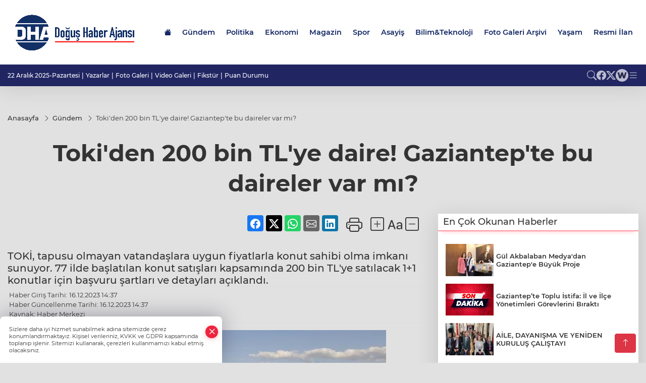

--- FILE ---
content_type: text/html
request_url: https://www.dogushaberajansi.com/gundem/toki-den-200-bin-tl-ye-daire-gaziantep-te-bu-daireler-var-mi-9904
body_size: 24297
content:
<!DOCTYPE html>
<html lang="tr">

<head>
	<meta charset="utf-8">
	<meta content="ie=edge" http-equiv="x-ua-compatible">
	<meta content="width=device-width, initial-scale=1, shrink-to-fit=no" name="viewport">
	<link rel="canonical" href="https://www.dogushaberajansi.com/gundem/toki-den-200-bin-tl-ye-daire-gaziantep-te-bu-daireler-var-mi-9904">
	<link rel="alternate" title="RSS" href="https://www.dogushaberajansi.com/rss" type="application/rss+xml"> 
	<meta name="robots" content="max-image-preview:large">
	<link rel="amphtml" href="https://www.dogushaberajansi.com/amp/gundem/toki-den-200-bin-tl-ye-daire-gaziantep-te-bu-daireler-var-mi-9904">
	<meta property="og:title" content="Toki'den 200 bin TL'ye daire! Gaziantep'te bu daireler var mı? - Doğuş Haber Ajansı">
	<meta name="title" content="Toki'den 200 bin TL'ye daire! Gaziantep'te bu daireler var mı? - Doğuş Haber Ajansı">
	<meta name="datePublished" content="2023-12-16T14:37:00+0300">
	<meta name="dateModified" content="2023-12-16T14:37:00+0300">
	<meta name="articleSection" content="news">
	<meta name="articleAuthor" content="Haber Merkezi">
	<meta property="og:image" content="https://www.dogushaberajansi.com/cdn/faD2tsH49anCaXskeXVQPGMFDUo=/1200x630/webp/2023/12/16/toki-den-200-bin-tl-ye-daire-gaziantep-te-bu-daireler-var-mi-1702726729-692_large.webp">
	<meta property="og:image:width" content="1200">
    <meta property="og:image:height" content="630">
	<meta name="twitter:card" content="summary_large_image">
	<meta name="twitter:image" content="https://www.dogushaberajansi.com/cdn/faD2tsH49anCaXskeXVQPGMFDUo=/1200x630/webp/2023/12/16/toki-den-200-bin-tl-ye-daire-gaziantep-te-bu-daireler-var-mi-1702726729-692_large.webp">
	<link href="https://www.dogushaberajansi.com/static/2023/07/15/ms-icon-310x310-1686139408-379.png" rel="icon" type="image/png">


	<link href="https://www.dogushaberajansi.com/assets/fonts/bs-icons.css" rel="preload" as="style" type="text/css">
	<link href="https://www.dogushaberajansi.com/assets/fonts/bs-icons.css" rel="stylesheet" type="text/css">

	<link href="https://www.dogushaberajansi.com/assets/css/base.min.css" rel="preload" as="style" type="text/css">
	<link href="https://www.dogushaberajansi.com/assets/css/base.min.css" rel="stylesheet" type="text/css">

	<link href="https://www.dogushaberajansi.com/assets/css/helper.min.css" rel="preload" as="style" type="text/css">
	<link href="https://www.dogushaberajansi.com/assets/css/helper.min.css" rel="stylesheet" type="text/css">
	
	<title>Toki'den 200 bin TL'ye daire! Gaziantep'te bu daireler var mı? - Doğuş Haber Ajansı</title>
	<meta name="description" content="TOKİ, tapusu olmayan vatandaşlara uygun fiyatlarla konut sahibi olma imkanı sunuyor. 77 ilde başlatılan konut satışları kapsamında 200 bin TL'ye satılacak 1+1 konutlar için başvuru şartları ve detayları açıklandı.">

	<link rel="preload" crossorigin="anonymous" as="font" type="font/woff2" href="https://www.dogushaberajansi.com/assets/fonts/montserrat/JTURjIg1_i6t8kCHKm45_bZF3gfD_u50.woff2">
	<link rel="preload" crossorigin="anonymous" as="font" type="font/woff2" href="https://www.dogushaberajansi.com/assets/fonts/montserrat/JTURjIg1_i6t8kCHKm45_bZF3gnD_g.woff2">
	<link rel="preload" crossorigin="anonymous" as="font" type="font/woff2" href="https://www.dogushaberajansi.com/assets/fonts/montserrat/JTURjIg1_i6t8kCHKm45_dJE3gfD_u50.woff2">
	<link rel="preload" crossorigin="anonymous" as="font" type="font/woff2" href="https://www.dogushaberajansi.com/assets/fonts/montserrat/JTURjIg1_i6t8kCHKm45_dJE3gnD_g.woff2">
	<link rel="preload" crossorigin="anonymous" as="font" type="font/woff2" href="https://www.dogushaberajansi.com/assets/fonts/montserrat/JTURjIg1_i6t8kCHKm45_ZpC3gfD_u50.woff2">
	<link rel="preload" crossorigin="anonymous" as="font" type="font/woff2" href="https://www.dogushaberajansi.com/assets/fonts/montserrat/JTURjIg1_i6t8kCHKm45_ZpC3gnD_g.woff2">
	<link rel="preload" crossorigin="anonymous" as="font" type="font/woff2" href="https://www.dogushaberajansi.com/assets/fonts/montserrat/JTUSjIg1_i6t8kCHKm459Wdhyzbi.woff2">
	<link rel="preload" crossorigin="anonymous" as="font" type="font/woff2" href="https://www.dogushaberajansi.com/assets/fonts/montserrat/JTUSjIg1_i6t8kCHKm459Wlhyw.woff2">
	<link href="https://www.dogushaberajansi.com/assets/fonts/montserrat/fonts.min.css" rel="stylesheet">

	<script>
		function onError() {
			this.onerror = null;
			for(var i = 0; i < this.parentNode.children.length - 1; i++) {
			this.parentNode.children[i].srcset = this.src;
			}
		}
	</script>

	
	
		<!-- Google tag (gtag.js) -->
<script async src="https://www.googletagmanager.com/gtag/js?id=G-2NQ2D11YPC"></script>
<script>
  window.dataLayer = window.dataLayer || [];
  function gtag(){dataLayer.push(arguments);}
  gtag('js', new Date());

  gtag('config', 'G-2NQ2D11YPC');
</script>

<script async src="https://pagead2.googlesyndication.com/pagead/js/adsbygoogle.js?client=ca-pub-9377159573560243"
     crossorigin="anonymous"></script>


	<!-- Global site tag (gtag.js) - Google Analytics -->
	<script async src="https://www.googletagmanager.com/gtag/js?id=G-2NQ2D11YPC"></script>
	<script>
	window.dataLayer = window.dataLayer || [];
	function gtag(){dataLayer.push(arguments);}
	gtag('js', new Date());
	var analyticsGA4Code = 'G-2NQ2D11YPC';
	gtag('config', 'G-2NQ2D11YPC');
	</script>

	<script type="application/ld+json">
		{"@context":"https://schema.org","@type":"NewsMediaOrganization","name":"Doğuş Haber Ajansı","url":"dogushaberajansi.com","logo":{"@type":"ImageObject","url":"https://www.dogushaberajansi.com/static/2023/07/15/logo-kopya-1686142519-979.png","width":160,"height":90},"sameAs":["https://www.facebook.com/gaziantepdogusgazete","https://twitter.com/dogushaberajans ","https://dogushaberajansi.web.tv/"]}
	</script>

	<script type="application/ld+json">
		{"@context":"https://schema.org","@type":"WebPage","name":"Doğuş Haber Ajansı","url":"dogushaberajansi.com","description":"Güncel Haberler, Son Dakika","breadcrumb":{"@type":"BreadcrumbList","itemListElement":[{"@type":"ListItem","position":1,"name":"Anasayfa","item":"dogushaberajansi.com"}]}}
	</script>

	<script type="application/ld+json">
		{"type":"siteInfo","name":"Doğuş Haber Ajansı","url":"dogushaberajansi.com","description":"Güncel Haberler, Son Dakika","logo":"https://www.dogushaberajansi.com/static/2023/07/15/logo-kopya-1686142519-814.png","socialMedia":{"facebookUrl":"https://www.facebook.com/gaziantepdogusgazete","twitterUrl":"https://twitter.com/dogushaberajans ","webTvUrl":"https://dogushaberajansi.web.tv/","youtubeUrl":"","instagramUrl":""}}
	</script>
	
	<script type="application/ld+json">
		{"type":"analyticsGA4Code","analyticsGA4Code":"G-2NQ2D11YPC"}
	</script>
</head>
<body
	 
	 style="background-color: #e1e1e1;" 
>


	<script>
		let refreshTime = "180";
	</script>

<script>
	if(typeof refreshTime !== 'undefined') {
		setTimeout(function(){
			window.location.reload(1);
		}, refreshTime * 1000);
	}
</script>


	<div class="page"> 
		  <style>
.header12 .top{padding: 0.5rem 0;border-bottom: 1px solid rgba(0, 0, 0, 0.1)}.header12 .menu,.header12 .socialmedia{display: flex;flex-wrap: wrap;align-items: center;gap: 0.3rem}.header12 .menu,.header12 .menu a,.header12 .socialmedia a{font-size: 0.75rem;font-weight: 500}.header12 .menu li:not(:last-child):after{content: "|";margin: 0 4px}.header12 .menu a:hover{text-decoration: underline}.header12 .socialmedia{gap: 1rem}.header12 .socialmedia a{font-size: 1.2rem;opacity: 0.7;transition: 0.3s}.header12 .socialmedia a:hover{opacity: 1}.header12 .mid{background: var(--midbar)}.header12 .mid .main-menu a{padding: 20px 11px}.header12 .bottom .mainmenu ul{display: flex;flex-wrap: wrap;gap: 1rem}.header12 .bottom a{font-weight: 500;padding: 1rem 0.7rem;font-size: 1rem;padding: 1rem 0.5rem;display: block;opacity: 0.9}
.header12 .bottom a:hover{background:rgba(0,0,0,.1);opacity:1}.header12 .main-menu>ul>li:hover>a:before{display:none}.hovermenu{position:absolute;width:100%;background:rgba(0,0,0,.93);top:0;left:0;z-index:80;visibility:hidden;top:-15%;opacity:0;transition-duration:.4s;transition-timing-function:cubic-bezier(.5,.01,0,1);backdrop-filter:blur(6px)}.hovermenu.active{visibility:visible;top:0;opacity:1}.hovermenu a{color:#f8f8f8}.hovermenu .logo img{max-height:unset}.closehover{background:0 0;border:0;color:#fff}.leftblock,.rightblock{width:100%;height:100%}.leftblock{background:#1a1a1a;padding:15px}.rightblock{padding:30px}.allmenus{display:flex;flex-wrap:wrap}.allmenus>li{width:20%;margin-bottom:15px}.allmenus .title{color:#fff;font-size:20px;font-weight:600;margin-bottom:15px;display:block}.allmenus a{color:#ddd;display:block;padding:4px 0;font-size:14px}.allmenus a:hover{color:#ef233c;padding-left:3px}.hovermenu .bigtitle{color:#787878;font-size:19px;padding:6px 0;display:block;margin:12px 0;border-bottom:2px solid #424242;border-top:2px solid #424242;font-weight:800}
.social-box a{display:block;width:100%;padding:8px;border-radius:6px;margin-bottom:4px;font-size:16px;font-weight:500}.social-box .facebook{background:linear-gradient(to left,#1877f2,#3b5998)}.social-box.twitter {background: linear-gradient(to left, #000000, #333333);}.social-box .instagram{background:linear-gradient(45deg,#f09433 0%,#e6683c 25%,#dc2743 50%,#cc2366 75%,#bc1888 100%)}.social-box .linkedin{background:linear-gradient(to left,#0a66c2,#3b5998)}.social-box .youtube{background:linear-gradient(to left,#ee1d52,red)}.social-box .webtv{background:linear-gradient(to left,#1d2c49,#0b1d3b)}.social-box .webtv img{filter:brightness(0) invert(1)}.social-box a:hover{padding-left:20px}.app-box a{margin-bottom:10px;display:block}.largemenu.opened i.bi-list:before,.menuender i:before{content:"\f659";font-size:15px;width:20px;height:20px;line-height:20px}.hoverlay{position:fixed;width:100%;height:100%;top:100px;left:0;z-index:49}.menuender{position:absolute;color:#6c6c6c;right:10px;top:10px;cursor:pointer;border:2px solid #6c6c6c;display:inline-block;padding:6px;text-align:center;border-radius:8px;transition:.3s;z-index:999}
.menuender:hover{color:#efefef;border-color:#efefef}.largemenu i{font-size:20px !important;line-height:0;color:#fff}.header12 .searchzone{position:fixed;background:rgba(0,0,0,.5);width:100%;height:100%;top:0;left:0;z-index:90;display:flex;align-items:center;justify-content:center;backdrop-filter:blur(2px);transform:scale(.9,.9);transform-origin:center;opacity:0;padding:1rem;transition:.1s;visibility:hidden}.header12 .searchzone.active{transform:scale(1,1);opacity:1;visibility:visible}.header12 .searchzone form{width:100%;max-width:800px}.header12 .searchzone form input{background:0 0;border:0;border-bottom:1px solid #efefef;color:#fff;padding-left:0}.header12 .searchzone form input::placeholder{color:#efefef}.header12 .searchzone form button{position:absolute;top:0;right:0;padding:.5rem;background:0 0;border:0;color:#fff}.closesearch{position:absolute;color:#fff;font-size:2rem;top:10px;right:10px;cursor:pointer}.searchbtn.mobile{padding:.5rem;color:#fff;border:1px solid #ffffff69;border-radius:11px}
header.header12.fixed .google-auto-placed {display: none;} .mobile-act{padding-left: 0px;}
.topMenuBackground { background-color: #ffffff !important; }
.topMenuText, .topMenuText * { color: #122663 !important; }
.bottomMenuBackground { background-color: #212663; }
.bottomMenuText, .bottomMenuText * { color: #ffffff !important; }
.mobileMenuBackground { background-color:  !important; }
.mobileMenuText, .mobileMenuText * { color:  !important; }
.backbtn{font-size:2rem;color:#ffffff!important;background:;width:40px;height:40px;display:block;text-align:center;border-radius:11px;box-shadow:0 7px 11px #ef233c2e;line-height:40px;display:none;}
@media only screen and (max-width:992px){.backbtn{display:block;}}
/* Mobile Fix Menu */
.mobile-fix-menu {
    background-color: #2B2D42 !important;
}
.mobile-fix-menu li a {
    color: #ffffff !important;
}
.mobile-fix-menu li a i {
    color: #ffffff !important;
}
</style>

<header class="header12">
    <div class="mid topMenuBackground topMenuText">
        <div class="container">
            <div class="flex flex-wrap justify-content-between py-3 align-items-center">
                <a class="backbtn" id="mobileBackButton" title="Geri Dön" href="javascript:;" onclick="window.history.back();" ><i class="bi bi-arrow-left"></i></a>
                <script>
  if(window.location.pathname === "/") {
    document.getElementById("mobileBackButton").style.display = "none";
  }else if(window.screen.width < 992){
    document.getElementById("mobileBackButton").style.display = "block";
  }else if(window.screen.width > 992 && window.location.pathname !== "/"){
    document.getElementById("mobileBackButton").style.display = "none";
  }
</script>
                <div class="logo" itemscope itemtype="https://schema.org/ImageObject">
                    <a href="https://www.dogushaberajansi.com">
                        <img src="https://www.dogushaberajansi.com/static/2023/07/15/logo-kopya-1686142519-979.png" alt="Doğuş Haber Ajansı" loading="lazy" width="160" height="90">
                    </a>
                    <script>
                        let mobileHeaderLogo = 'https://www.dogushaberajansi.com/static/2023/07/15/logo-kopya-1686142519-814.png';
                        let headerLogo = 'https://www.dogushaberajansi.com/static/2023/07/15/logo-kopya-1686142519-979.png';
                    </script>
                    <script>
  var haderMobileCheck = false;
  (function (a) {
    if (
      /(android|bb\d+|meego).+mobile|avantgo|bada\/|blackberry|blazer|compal|elaine|fennec|hiptop|iemobile|ip(hone|od)|iris|kindle|lge |maemo|midp|mmp|mobile.+firefox|netfront|opera m(ob|in)i|palm( os)?|phone|p(ixi|re)\/|plucker|pocket|psp|series(4|6)0|symbian|treo|up\.(browser|link)|vodafone|wap|windows ce|xda|xiino/i
      .test(a) ||
      /1207|6310|6590|3gso|4thp|50[1-6]i|770s|802s|a wa|abac|ac(er|oo|s\-)|ai(ko|rn)|al(av|ca|co)|amoi|an(ex|ny|yw)|aptu|ar(ch|go)|as(te|us)|attw|au(di|\-m|r |s )|avan|be(ck|ll|nq)|bi(lb|rd)|bl(ac|az)|br(e|v)w|bumb|bw\-(n|u)|c55\/|capi|ccwa|cdm\-|cell|chtm|cldc|cmd\-|co(mp|nd)|craw|da(it|ll|ng)|dbte|dc\-s|devi|dica|dmob|do(c|p)o|ds(12|\-d)|el(49|ai)|em(l2|ul)|er(ic|k0)|esl8|ez([4-7]0|os|wa|ze)|fetc|fly(\-|_)|g1 u|g560|gene|gf\-5|g\-mo|go(\.w|od)|gr(ad|un)|haie|hcit|hd\-(m|p|t)|hei\-|hi(pt|ta)|hp( i|ip)|hs\-c|ht(c(\-| |_|a|g|p|s|t)|tp)|hu(aw|tc)|i\-(20|go|ma)|i230|iac( |\-|\/)|ibro|idea|ig01|ikom|im1k|inno|ipaq|iris|ja(t|v)a|jbro|jemu|jigs|kddi|keji|kgt( |\/)|klon|kpt |kwc\-|kyo(c|k)|le(no|xi)|lg( g|\/(k|l|u)|50|54|\-[a-w])|libw|lynx|m1\-w|m3ga|m50\/|ma(te|ui|xo)|mc(01|21|ca)|m\-cr|me(rc|ri)|mi(o8|oa|ts)|mmef|mo(01|02|bi|de|do|t(\-| |o|v)|zz)|mt(50|p1|v )|mwbp|mywa|n10[0-2]|n20[2-3]|n30(0|2)|n50(0|2|5)|n7(0(0|1)|10)|ne((c|m)\-|on|tf|wf|wg|wt)|nok(6|i)|nzph|o2im|op(ti|wv)|oran|owg1|p800|pan(a|d|t)|pdxg|pg(13|\-([1-8]|c))|phil|pire|pl(ay|uc)|pn\-2|po(ck|rt|se)|prox|psio|pt\-g|qa\-a|qc(07|12|21|32|60|\-[2-7]|i\-)|qtek|r380|r600|raks|rim9|ro(ve|zo)|s55\/|sa(ge|ma|mm|ms|ny|va)|sc(01|h\-|oo|p\-)|sdk\/|se(c(\-|0|1)|47|mc|nd|ri)|sgh\-|shar|sie(\-|m)|sk\-0|sl(45|id)|sm(al|ar|b3|it|t5)|so(ft|ny)|sp(01|h\-|v\-|v )|sy(01|mb)|t2(18|50)|t6(00|10|18)|ta(gt|lk)|tcl\-|tdg\-|tel(i|m)|tim\-|t\-mo|to(pl|sh)|ts(70|m\-|m3|m5)|tx\-9|up(\.b|g1|si)|utst|v400|v750|veri|vi(rg|te)|vk(40|5[0-3]|\-v)|vm40|voda|vulc|vx(52|53|60|61|70|80|81|83|85|98)|w3c(\-| )|webc|whit|wi(g |nc|nw)|wmlb|wonu|x700|yas\-|your|zeto|zte\-/i
      .test(a.substr(0, 4))) haderMobileCheck = true;
  })(navigator.userAgent || navigator.vendor || window.opera);

  if (typeof mobileHeaderLogo !== 'undefined') {
    var img = document.querySelector('.logo img');

    if (haderMobileCheck && mobileHeaderLogo !== '') {
      img.src = mobileHeaderLogo;
    } else if (mobileHeaderLogo !== '') {
      img.src = headerLogo;
    }
  }
  
  if (typeof siteMobileFooterLogo !== 'undefined') {
    var img = document.querySelector('#logoFooter img');
    if (haderMobileCheck && siteMobileFooterLogo !== '') {
      img.src = siteMobileFooterLogo;
    } else if (siteMobileFooterLogo !== '') {
      img.src = footerLogo;
    }
  }
</script>
                </div>

                <div class="tool d-flex d-lg-none vt-center">
                    <a href="javascript:;" title="Menü" class="mobile-act"> <i class="bi bi-list"></i></a>
                </div>

                <div class=" relative justify-content-between align-items-center d-none d-lg-flex">
                    <nav class="main-menu">
                        <ul>
                            <li class="d-none d-lg-block">
                                <a href="https://www.dogushaberajansi.com" title="Anasayfa">
                                    <i class="bi bi-house-fill"></i>
                                </a>
                            </li>
                            <li class="sub-menu" >
                                <a href="https://www.dogushaberajansi.com/gundem" title="Gündem" target="_blank">
                                    Gündem
                                </a>
                            </li>
                            <li >
                                <a href="https://www.dogushaberajansi.com/politika" title="Politika" target="_blank">
                                    Politika
                                </a>
                            </li>
                            <li >
                                <a href="https://www.dogushaberajansi.com/ekonomi" title="Ekonomi" target="_blank">
                                    Ekonomi
                                </a>
                            </li>
                            <li >
                                <a href="https://www.dogushaberajansi.com/magazin" title="Magazin" target="_blank">
                                    Magazin
                                </a>
                            </li>
                            <li >
                                <a href="https://www.dogushaberajansi.com/spor" title="Spor" target="_blank">
                                    Spor
                                </a>
                            </li>
                            <li >
                                <a href="https://www.dogushaberajansi.com/asayis" title="Asayiş" target="_blank">
                                    Asayiş
                                </a>
                            </li>
                            <li >
                                <a href="https://www.dogushaberajansi.com/bilim-teknoloji" title="Bilim&amp;Teknoloji" target="_blank">
                                    Bilim&amp;Teknoloji
                                </a>
                            </li>
                            <li >
                                <a href="https://www.dogushaberajansi.com/galeriler/foto-galeri-arsivi-25" title="Foto Galeri Arşivi" target="_blank">
                                    Foto Galeri Arşivi
                                </a>
                            </li>
                            <li >
                                <a href="https://www.dogushaberajansi.com/videolar/yasam-11" title="Yaşam" target="_blank">
                                    Yaşam
                                </a>
                            </li>
                            <li >
                                <a href="https://www.dogushaberajansi.com/resmi-ilanlar" title="Resmi İlan" target="_blank">
                                    Resmi İlan
                                </a>
                            </li>
                        </ul>
                    </nav>
                    <script type="application/ld+json">
                        {"type":"menu","menu":[{"title":"Gündem","link":"https://www.dogushaberajansi.com/gundem","hasSubItems":true,"subItems":[{"title":"Kültür&amp;Sanat","link":"/haber/gundem-1/kultur-sanat-37"}]},{"title":"Politika","link":"https://www.dogushaberajansi.com/politika","hasSubItems":false,"subItems":[]},{"title":"Ekonomi","link":"https://www.dogushaberajansi.com/ekonomi","hasSubItems":false,"subItems":[]},{"title":"Magazin","link":"https://www.dogushaberajansi.com/magazin","hasSubItems":false,"subItems":[]},{"title":"Spor","link":"https://www.dogushaberajansi.com/spor","hasSubItems":false,"subItems":[]},{"title":"Asayiş","link":"https://www.dogushaberajansi.com/asayis","hasSubItems":false,"subItems":[]},{"title":"Bilim&amp;Teknoloji","link":"https://www.dogushaberajansi.com/bilim-teknoloji","hasSubItems":false,"subItems":[]},{"title":"Foto Galeri Arşivi","link":"https://www.dogushaberajansi.com/galeriler/foto-galeri-arsivi-25","hasSubItems":false,"subItems":[]},{"title":"Yaşam","link":"https://www.dogushaberajansi.com/videolar/yasam-11","hasSubItems":false,"subItems":[]},{"title":"Resmi İlan","link":"https://www.dogushaberajansi.com/resmi-ilanlar","hasSubItems":false,"subItems":[]}]}
                        </script>
                </div>
            </div>
        </div>
    </div>

    <div class="top d-none d-lg-block bottomMenuBackground">
        <div class="container">
            <div class="row align-items-center">
                <div class="col-lg-8">
                    <ul class="menu bottomMenuText">
                        <li>22 Aralık 2025-Pazartesi</li>
                            <li><a href="/yazarlar">Yazarlar</a></li>
                        <li><a href="/galeriler">Foto Galeri</a></li>
                        <li><a href="/videolar">Video Galeri</a></li>
                        <li><a href="/fikstur" title="Fikstür"> Fikstür</a></li>
                        <li><a href="/puan-durumu" title="puan-durumu"> Puan Durumu</a></li>
                    </ul>
                </div>
                <div class="col-lg-4 justify-content-end flex align-items-center">
                    <div class="socialmedia bottomMenuText">
                        <a href="javascript:void(0)" onmouseup="setTimeout(function(){$('.searchbox-input').focus()},500);" class="searchbtn"><i class="bi bi-search"></i> </a>
                        <a href="https://www.facebook.com/gaziantepdogusgazete" target="_blank"><i class="bi bi-facebook"></i> </a>
                        
                        <a href="https://twitter.com/dogushaberajans " target="_blank"><i class="bi bi-twitter-x"></i> </a>
                        
                        
                        <a href="https://dogushaberajansi.web.tv/" target="_blank" class="webtv" title="Web.tv"><img src="https://www.dogushaberajansi.com/assets/images/webtvicon-white-bg.svg" width="25" height="25" alt="webtvicon" loading="lazy"></a>
                            <a href="javascript:;" title="Menü" class="largemenu"> <i class="bi bi-list"></i> </a>
                    </div>
                </div>
            </div>
        </div>
    </div>

    <div class="col-12">
        <div class="hovermenu">
            <span class="menuender"><i class="bi bi-x"></i></span>
            <div class="container">
                <div class="row">
                    <div class="col-lg-3">
                        <div class="leftblock">
                            <div class="logo" itemscope itemtype="https://schema.org/ImageObject">
                                <a href="https://www.dogushaberajansi.com">
                                    <img src="https://www.dogushaberajansi.com/static/2023/07/15/logo-kopya-1686142519-979.png" alt="Doğuş Haber Ajansı" loading="lazy" width="160" height="90">
                                </a>
                                <script>
                                    mobileHeaderLogo = 'https://www.dogushaberajansi.com/static/2023/07/15/logo-kopya-1686142519-814.png';
                                    headerLogo = 'https://www.dogushaberajansi.com/static/2023/07/15/logo-kopya-1686142519-979.png';
                                </script>
                                <script>
  var haderMobileCheck = false;
  (function (a) {
    if (
      /(android|bb\d+|meego).+mobile|avantgo|bada\/|blackberry|blazer|compal|elaine|fennec|hiptop|iemobile|ip(hone|od)|iris|kindle|lge |maemo|midp|mmp|mobile.+firefox|netfront|opera m(ob|in)i|palm( os)?|phone|p(ixi|re)\/|plucker|pocket|psp|series(4|6)0|symbian|treo|up\.(browser|link)|vodafone|wap|windows ce|xda|xiino/i
      .test(a) ||
      /1207|6310|6590|3gso|4thp|50[1-6]i|770s|802s|a wa|abac|ac(er|oo|s\-)|ai(ko|rn)|al(av|ca|co)|amoi|an(ex|ny|yw)|aptu|ar(ch|go)|as(te|us)|attw|au(di|\-m|r |s )|avan|be(ck|ll|nq)|bi(lb|rd)|bl(ac|az)|br(e|v)w|bumb|bw\-(n|u)|c55\/|capi|ccwa|cdm\-|cell|chtm|cldc|cmd\-|co(mp|nd)|craw|da(it|ll|ng)|dbte|dc\-s|devi|dica|dmob|do(c|p)o|ds(12|\-d)|el(49|ai)|em(l2|ul)|er(ic|k0)|esl8|ez([4-7]0|os|wa|ze)|fetc|fly(\-|_)|g1 u|g560|gene|gf\-5|g\-mo|go(\.w|od)|gr(ad|un)|haie|hcit|hd\-(m|p|t)|hei\-|hi(pt|ta)|hp( i|ip)|hs\-c|ht(c(\-| |_|a|g|p|s|t)|tp)|hu(aw|tc)|i\-(20|go|ma)|i230|iac( |\-|\/)|ibro|idea|ig01|ikom|im1k|inno|ipaq|iris|ja(t|v)a|jbro|jemu|jigs|kddi|keji|kgt( |\/)|klon|kpt |kwc\-|kyo(c|k)|le(no|xi)|lg( g|\/(k|l|u)|50|54|\-[a-w])|libw|lynx|m1\-w|m3ga|m50\/|ma(te|ui|xo)|mc(01|21|ca)|m\-cr|me(rc|ri)|mi(o8|oa|ts)|mmef|mo(01|02|bi|de|do|t(\-| |o|v)|zz)|mt(50|p1|v )|mwbp|mywa|n10[0-2]|n20[2-3]|n30(0|2)|n50(0|2|5)|n7(0(0|1)|10)|ne((c|m)\-|on|tf|wf|wg|wt)|nok(6|i)|nzph|o2im|op(ti|wv)|oran|owg1|p800|pan(a|d|t)|pdxg|pg(13|\-([1-8]|c))|phil|pire|pl(ay|uc)|pn\-2|po(ck|rt|se)|prox|psio|pt\-g|qa\-a|qc(07|12|21|32|60|\-[2-7]|i\-)|qtek|r380|r600|raks|rim9|ro(ve|zo)|s55\/|sa(ge|ma|mm|ms|ny|va)|sc(01|h\-|oo|p\-)|sdk\/|se(c(\-|0|1)|47|mc|nd|ri)|sgh\-|shar|sie(\-|m)|sk\-0|sl(45|id)|sm(al|ar|b3|it|t5)|so(ft|ny)|sp(01|h\-|v\-|v )|sy(01|mb)|t2(18|50)|t6(00|10|18)|ta(gt|lk)|tcl\-|tdg\-|tel(i|m)|tim\-|t\-mo|to(pl|sh)|ts(70|m\-|m3|m5)|tx\-9|up(\.b|g1|si)|utst|v400|v750|veri|vi(rg|te)|vk(40|5[0-3]|\-v)|vm40|voda|vulc|vx(52|53|60|61|70|80|81|83|85|98)|w3c(\-| )|webc|whit|wi(g |nc|nw)|wmlb|wonu|x700|yas\-|your|zeto|zte\-/i
      .test(a.substr(0, 4))) haderMobileCheck = true;
  })(navigator.userAgent || navigator.vendor || window.opera);

  if (typeof mobileHeaderLogo !== 'undefined') {
    var img = document.querySelector('.logo img');

    if (haderMobileCheck && mobileHeaderLogo !== '') {
      img.src = mobileHeaderLogo;
    } else if (mobileHeaderLogo !== '') {
      img.src = headerLogo;
    }
  }
  
  if (typeof siteMobileFooterLogo !== 'undefined') {
    var img = document.querySelector('#logoFooter img');
    if (haderMobileCheck && siteMobileFooterLogo !== '') {
      img.src = siteMobileFooterLogo;
    } else if (siteMobileFooterLogo !== '') {
      img.src = footerLogo;
    }
  }
</script>
                            </div>
                            <div class="social-box">
                                <span class="bigtitle">Bizi Takip Edin!</span>
                                <a href="https://www.facebook.com/gaziantepdogusgazete" target="_blank" class="facebook" title="Facebook"><i class="bi bi-facebook"></i> Facebook</a>
                                
                                <a href="https://twitter.com/dogushaberajans " target="_blank" class="twitter" title="X"><i class="bi bi-twitter-x"></i> x.com</a>
                                
                                
                                <a href="https://dogushaberajansi.web.tv/" target="_blank" class="webtv" title="Web.tv"><img
                                        src="https://www.dogushaberajansi.com/assets/images/webtvicon.svg" width="25" height="25" alt="webtvicon">
                                         Web.tv
                                </a>
                            </div>
                        </div>
                    </div>
                    <div class="col-lg-9">
                        <div class="rightblock">
                            <ul class="allmenus">
                                <li>
                                    <span class="title">Haberler</span>
                                    <ul>
                                        <li>
                                            <a href="https://www.dogushaberajansi.com/gundem" title="Haberler">Gündem</a>
                                        </li>
                                        <li>
                                            <a href="https://www.dogushaberajansi.com/politika" title="Haberler">Politika</a>
                                        </li>
                                        <li>
                                            <a href="https://www.dogushaberajansi.com/ekonomi" title="Haberler">Ekonomi</a>
                                        </li>
                                        <li>
                                            <a href="https://www.dogushaberajansi.com/magazin" title="Haberler">Magazin</a>
                                        </li>
                                        <li>
                                            <a href="https://www.dogushaberajansi.com/spor" title="Haberler">Spor</a>
                                        </li>
                                        <li>
                                            <a href="https://www.dogushaberajansi.com/asayis" title="Haberler">Asayiş</a>
                                        </li>
                                        <li>
                                            <a href="https://www.dogushaberajansi.com/bilim-teknoloji" title="Haberler">Bilim&amp;Teknoloji</a>
                                        </li>
                                        <li>
                                            <a href="https://www.dogushaberajansi.com/saglik" title="Haberler">Sağlık</a>
                                        </li>
                                        <li>
                                            <a href="https://www.dogushaberajansi.com/egitim" title="Haberler">Eğitim</a>
                                        </li>
                                        <li>
                                            <a href="https://www.dogushaberajansi.com/dunya" title="Haberler">Dünya</a>
                                        </li>
                                        <li>
                                            <a href="https://www.dogushaberajansi.com/kultur-sanat" title="Haberler">Kültür&amp;Sanat</a>
                                        </li>
                                        <li>
                                            <a href="https://www.dogushaberajansi.com/cevre" title="Haberler">Çevre</a>
                                        </li>
                                        <li>
                                            <a href="https://www.dogushaberajansi.com/genel" title="Haberler">Genel</a>
                                        </li>
                                        <li>
                                            <a href="https://www.dogushaberajansi.com/haberde-insan" title="Haberler">Haberde İnsan</a>
                                        </li>
                                    </ul>
                                </li>
                                <li>
                                    <span class="title">Foto Galeri</span>
                                    <ul>
                                        <li>
                                            <a href="https://www.dogushaberajansi.com/galeriler/yasam-6" title="Fotoğraflar">Yaşam</a>
                                        </li>

                                        <li>
                                            <a href="https://www.dogushaberajansi.com/galeriler/spor-7" title="Fotoğraflar">Spor</a>
                                        </li>
                                    </ul>
                                </li>
                                <li>
                                    <span class="title">Video Galeri</span>
                                    <ul>
                                        <li>
                                            <a href="https://www.dogushaberajansi.com/videolar/yasam-11" title="Videolar">Yaşam</a>
                                        </li>

                                        <li>
                                            <a href="https://www.dogushaberajansi.com/videolar/spor-12" title="Videolar">Spor</a>
                                        </li>

                                        <li>
                                            <a href="https://www.dogushaberajansi.com/videolar/magazin-13" title="Videolar">Magazin</a>
                                        </li>

                                        <li>
                                            <a href="https://www.dogushaberajansi.com/videolar/bilim-teknoloji-14" title="Videolar">Bilim&amp;Teknoloji</a>
                                        </li>

                                        <li>
                                            <a href="https://www.dogushaberajansi.com/videolar/ekonomi-18" title="Videolar">Ekonomi</a>
                                        </li>

                                        <li>
                                            <a href="https://www.dogushaberajansi.com/videolar/video-galeri-arsivi-22" title="Videolar">Video Galeri Arşivi</a>
                                        </li>

                                        <li>
                                            <a href="https://www.dogushaberajansi.com/videolar/asayis-32" title="Videolar">Asayiş</a>
                                        </li>

                                        <li>
                                            <a href="https://www.dogushaberajansi.com/videolar/politika-34" title="Videolar">Politika</a>
                                        </li>

                                        <li>
                                            <a href="https://www.dogushaberajansi.com/videolar/cevre-40" title="Videolar">Çevre</a>
                                        </li>

                                        <li>
                                            <a href="https://www.dogushaberajansi.com/videolar/egitim-41" title="Videolar">Eğitim</a>
                                        </li>

                                        <li>
                                            <a href="https://www.dogushaberajansi.com/videolar/genel-46" title="Videolar">Genel</a>
                                        </li>

                                        <li>
                                            <a href="https://www.dogushaberajansi.com/videolar/haberde-insan-48" title="Videolar">Haberde İnsan</a>
                                        </li>

                                        <li>
                                            <a href="https://www.dogushaberajansi.com/videolar/dunya-50" title="Videolar">Dünya</a>
                                        </li>

                                        <li>
                                            <a href="https://www.dogushaberajansi.com/videolar/gundem-52" title="Videolar">Gündem</a>
                                        </li>
                                    </ul>
                                </li>
                            </ul>
                        </div>

                    </div>
                </div>
            </div>
        </div>
        <script>
  // mobile drag-drop refresh script finished
  function initMegaMenu() {
    var el = $('.largemenu'); 
    var fel = $('.hovermenu');
    el.on("click", function(){
      toggleMegaMenu();
    }); 
    $("body").delegate(".hoverlay, .menuender","click",function(){
            el.removeClass("opened")
          $(".hovermenu.active").removeClass("active");
          $(".hoverlay").remove();
    })
  }
  var runFunctions = runFunctions || [];
	runFunctions.push('initMegaMenu');

  function toggleMegaMenu() {
    var el = $('.largemenu'); 
    var fel = $('.hovermenu');
    if(el.hasClass("opened")){
            el.removeClass("opened");
            fel.toggleClass('active');
            $(".hoverlay").remove();
        }else{
            el.addClass("opened")
            fel.toggleClass('active')
        }
  }
  
</script>
    </div>

    <div class="searchzone">
        <i class="bi bi-x-lg closesearch"></i>
        <form class="search" name="searchForm" action="/arama" method="get">
            <div class="position-relative">
                <input type="text" id="searchbox-kind" name="tur" class="searchbox-kind d-none" value="1"
                    onkeypress="removeScriptTagsInputs()">
                <input type="text" id="searchbox-date" name="tarih" class="searchbox-date d-none"
                    onkeypress="removeScriptTagsInputs()">
                <input type="search" placeholder="Aramak istediğiniz kelimeyi yazın..." name="ara"
                    class="searchbox-input" onkeypress="searchFunction(event);">
                <input type="text" name="from" class="searchbox-where d-none" value="header"
                    onkeypress="removeScriptTagsInputs()">
            </div>
        </form>
    </div>

    <div class="mobile-menu mobileMenuBackground mobileMenuText">
        <div class="topmenu">
            <a href="/"><i class="bi bi-house"></i> Anasayfa</a>
            <a href="/yazarlar"><i class="bi bi-people"></i> Yazarlar</a>
            <a href="/galeriler"><i class="bi bi-images"></i> Foto Galeri</a>
            <a href="/videolar"><i class="bi bi-camera-video"></i> Video Galeri</a>
        </div>
        <div class="menulist"></div>

        <ul>
             <li><a href="/fikstur" title="Fikstür" target="_blank">Fikstür</a></li> 
             <li><a href="/puan-durumu" title="Puan Durumu" target="_blank">Puan Durumu</a></li> 
        </ul>
        <ul>
  <li><a href="/kunye" title="Künye" target="_blank">Künye</a></li>
  <li><a href="/iletisim" title="İletişim" target="_blank">İletişim</a></li>
</ul>

        <div class="social-media">
            <a href="https://www.facebook.com/gaziantepdogusgazete" target="_blank"><i class="bi bi-facebook" style="color: #0165E1;"></i></a>
            
            <a href="https://twitter.com/dogushaberajans " target="_blank"><i class="bi bi-twitter-x" style="color: #1D9BF0;"></i></a>
            
            
            <a href="https://dogushaberajansi.web.tv/" target="_blank" class="webtv" title="Web.tv"><img src="https://www.dogushaberajansi.com/assets/images/webtvicon.svg" width="25" height="25" alt="webtvicon" loading="lazy"></a>
        </div>

    </div>

</header>

<div class="mobile-fix-menu d-none">
    <ul>
        <li><a href="https://www.dogushaberajansi.com"><i class="bi bi-house"></i><span>Anasayfa</span></a></li>
        <li><a href="javascript:;" onclick="openSearch()"><i class="bi bi-search"></i><span>Haber Ara</span></a></li>
        <li><a href="https://www.dogushaberajansi.com/yazarlar"><i class="bi bi-people"></i><span>Yazarlar</span></a></li>
    </ul>
</div>

<div class="search-overlay dropsearch">
    <a href="javascript:;" class="closesearch" onclick="closeSearch()"> <i class="bi bi-x"></i></a>
    <div class="overlay-content">
      <form role="search" action="/arama" method="GET">
        <div class="form-zone">
            <input class="form-control searchbox-input" type="search" name="ara" id="newsSearch" placeholder="Aradığınız haberi buraya yazın">
            <button class="inline-b" type="submit" onclick="removeScriptTagsInputs()"><i class="bi bi-search"></i></button>
        </div>
      </form>
    </div>
</div>

<script>

    document.addEventListener("DOMContentLoaded", function () {
        var div = document.querySelector(".header12");
        var divOffset = div.offsetTop;

        window.addEventListener("scroll", function () {
            var scrollTop = window.pageYOffset || document.documentElement.scrollTop;

            if (scrollTop > 0) {
                div.classList.add("fixed");
            } else {
                div.classList.remove("fixed");
            }
        });
    });

    document.addEventListener("DOMContentLoaded", function () {
        var searchBtns = document.querySelectorAll(".searchbtn");
        var closeSearchBtns = document.querySelectorAll(".closesearch");
        var searchZones = document.querySelectorAll(".searchzone");

        searchBtns.forEach(function (searchBtn) {
            searchBtn.addEventListener("click", function () {
                searchZones.forEach(function (searchZone) {
                    searchZone.classList.add("active");
                });
            });
        });

        closeSearchBtns.forEach(function (closeSearchBtn) {
            closeSearchBtn.addEventListener("click", function () {
                searchZones.forEach(function (searchZone) {
                    searchZone.classList.remove("active");
                });
            });
        });
    });

    function searchFunction(e){
        removeScriptTagsInputs();
        if(e.charCode == 13){
            document.getElementsByName('searchForm')[0].submit();
        }
    }

</script>

<script>
    var headerLogoValue = "https://www.dogushaberajansi.com/static/2023/07/15/logo-kopya-1686142519-979.png";
    var siteTitleValue = "Doğuş Haber Ajansı";
    var brandUrl = "dogushaberajansi.com";
</script>
<script>
    function removeScriptTagsInputs(e) {
        if(!mainMobileCheck()){
            $("#searchbox-kind").val($('<textarea/>').html($("#searchbox-kind").val()).text().toString().replace( /(<([^>]+)>)/ig, '').replace("alert","").replace("(","").replace(")",""));
            $("#searchbox-date").val($('<textarea/>').html($("#searchbox-date").val()).text().toString().replace( /(<([^>]+)>)/ig, '').replace("alert","").replace("(","").replace(")",""));
            $(".searchbox-input").val($('<textarea/>').html($(".searchbox-input").val()).text().toString().replace( /(<([^>]+)>)/ig, '').replace("alert","").replace("(","").replace(")",""));
        }else{
            $(".form-zone #searchbox-kind").val($('<textarea/>').html($(".form-zone #searchbox-kind").val()).text().toString().replace( /(<([^>]+)>)/ig, '').replace("alert","").replace("(","").replace(")",""));
            $(".form-zone #searchbox-date").val($('<textarea/>').html($(".form-zone #searchbox-date").val()).text().toString().replace( /(<([^>]+)>)/ig, '').replace("alert","").replace("(","").replace(")",""));
            $(".form-zone .searchbox-input").val($('<textarea/>').html($(".form-zone .searchbox-input").val()).text().toString().replace( /(<([^>]+)>)/ig, '').replace("alert","").replace("(","").replace(")",""));
        }
    }

    function setDateForSearch() {
        var endDate = new Date();
        var startDate = new Date();
        startDate.setMonth(startDate.getMonth() - 1);

        var endDay = ("0" + endDate.getDate()).slice(-2);
        var endMonth = ("0" + (endDate.getMonth() + 1)).slice(-2);
        var startDay = ("0" + startDate.getDate()).slice(-2);
        var startMonth = ("0" + (startDate.getMonth() + 1)).slice(-2);

        var dateRange =
            startDate.getFullYear() + "-" + startMonth + "-" + startDay +
            "-" +
            endDate.getFullYear() + "-" + endMonth + "-" + endDay;

        $('#searchbox-date').val(dateRange);
    }


    var runFunctions = runFunctions || [];
    runFunctions.push('setDateForSearch');
</script>

    <script type="application/ld+json">
        {"@context":"http://schema.org","@type":"WebSite","name":"Doğuş Haber Ajansı","description":"Güncel Haberler, Son Dakika","url":"https://www.dogushaberajansi.com","potentialAction":{"@type":"SearchAction","target":"https://www.dogushaberajansi.com/arama?tur=1&ara={search_term}","query-input":"required name=search_term"}}
    </script>

 
		<div class="refresher"> 
			
<section class="breadcrumb " style="padding-top:45px; ">
    <div class="container">
        <div class="row ">
            <div class="col-lg-12 ">
                    <style> 
  .breadcrumb{padding:0px;background:transparent;font-size:13px;}
  .breadcrumb ul{display:flex;}
  .breadcrumb li:not(:last-child)::after{content:"\f285";font-family:bootstrap-icons !important;position:relative;margin:0 5px;top:2px;font-size:13px;}
  .breadcrumb a{font-weight:500;}
  @media(max-width:520px){.breadcrumb li:last-child{width:min-content;}}
  .darkMode .breadcrumb .el-1{ color: #b0b2c5}
  </style>
  
  <ul class="breadcrumb" itemscope itemtype="https://schema.org/BreadcrumbList">
  
    <li itemprop="itemListElement" itemscope itemtype="https://schema.org/ListItem">
      <a href="https://www.dogushaberajansi.com" itemprop="item">
        <span itemprop="name">Anasayfa</span>
      </a>
      <meta itemprop="position" content="1">
    </li>
  
  
  
          <li itemprop="itemListElement" itemscope itemtype="https://schema.org/ListItem">
            <a href="/gundem" itemprop="item">
               <span itemprop="name">Gündem</span>
            </a>
            <meta itemprop="position" content="2">
          </li>
        
        
  
        
          <li itemprop="itemListElement" itemscope itemtype="https://schema.org/ListItem">
            <span class="el-1" itemprop="name">Toki&#39;den 200 bin TL&#39;ye daire! Gaziantep&#39;te bu daireler var mı?</span>
            <meta itemprop="position" content="3">
          </li>
        
  
  
  </ul>
            </div>
        </div>
    </div>
</section>



<section class="    news-detail-1 mb-30 news-detail-1 mb-30 comment-section npd " style=" ">
    <div class="container">
        <div class="row ">
            <div class="col-lg-12 ">
                    <style> /* news detail 1 */
.editor-block{font-size:13px;margin:0 0 15px;border-bottom:1px solid #ddd;padding:5px 0;border-top:1px solid #ddd;}
.editor-block .editorname{margin-right:15px;font-weight:600;}
.news-detail-1{padding-top: 0px;}
.news-detail-1,.news-detail-2{font-size:20px;}
.news-detail-1 p,.news-detail-2 p{margin:15px 0;}
.news-detail-1 h1,.news-detail-2 h1{font-size:46px;text-align:center;line-height:60px;font-weight:700;margin-bottom:30px;}
.viewedit{display:flex;align-items:center;justify-content:flex-end;padding:0 0 15px;margin:0 0 15px;}
.viewedit > span{margin:0 8px;}
.viewedit > span i{vertical-align:middle;}
.print{font-size:32px;}
.textsizer i{font-size:27px;cursor:pointer;}
.textsizer i.bi-type{font-size:32px;cursor:unset;}
.viewedit .share a{color:#fff;width:32px;height:32px;line-height:32px;border-radius:4px;display:inline-block;text-align:center;margin-bottom:5px;}
.viewedit .share a:nth-child(1){background:#1877F2;}
.viewedit .share a:nth-child(2){background:#000000;}
.viewedit .share a:nth-child(3){background:#25d366;}
.viewedit .share a:nth-child(4){background:#666;}
@media only screen and (max-width:520px){.news-detail-1 h1,.news-detail-2 h1{font-size:24px;line-height:normal;}
.news-detail-1 p,.news-detail-2 p{font-size:16px;}
}
</style>

<h1 class="detailHeaderTitle">Toki&#39;den 200 bin TL&#39;ye daire! Gaziantep&#39;te bu daireler var mı?</h1>

            </div>
        </div>
        <div class="row ">
            <div class="col-lg-8 ">
                    <style> /* tags */
.taglist{margin:15px 0;padding:15px 0;border-top:1px solid #ddd;border-bottom:1px solid #ddd;}
.taglist li{display:inline-block;margin-bottom:5px;}
.taglist li a{font-size:13px;border:1px solid rgb(156, 156, 156);border-radius:40px;padding:3px 6px;color:rgb(156, 156, 156);display:block;}
.taglist li a:hover{color:#2b2626;font-weight:800;}
.title-sm{font-size:16px;font-weight:500;color:#333;line-height:1.2;margin:15px 0;display:block;}
[data-fs] iframe{width:100%;}
img{height:unset !important;}
.shortnews{display:flex;flex-wrap:wrap;align-items:center;border-radius:6px;box-shadow:0 16px 38px rgba(0,0,0,.1);overflow:hidden;margin:30px 0;background:#12477f;}
.shortnews .newsimage{width:100%;max-width:180px;padding:15px;}
.shortnews .newsimage img{height: 100px !important;}
.shortnews .newscontent{width:calc(100% - 180px);padding:15px;color:#fff;}
.shortnews .newscontent .title{font-weight:600;font-size:18px;color:#fff;}
.shortnews .newscontent p{font-weight:500;font-size:14px;color:#fff;}
a .shortnews .newscontent {font-weight:800;font-size:14px;color:#fff;}
a .shortnews .newscontent i{font-weight:800;font-size:15px;position:relative;top:1px;transition:.3s;left:0;}
a:hover .shortnews .newscontent i{left:15px;}
a:hover .shortnews .newscontent{color:#fff;}
@media(max-width:520px){.shortnews .newsimage{max-width:140px;}
.shortnews .newscontent{width:calc(100% - 140px);}
}
@media(max-width:475px){.shortnews .newsimage{max-width:100%;}
.shortnews .newscontent{width:100%;}
.shortnews .newscontent .title,.shortnews .newscontent p{-webkit-line-clamp:2;}
}
.newsentry{margin:3px;}
</style>
<style>
.viewedit{display:flex;align-items:center;justify-content:flex-end;padding:0 0 15px;margin:0 0 15px;}
.viewedit > span{margin:0 8px;}
.viewedit > span i{vertical-align:middle;}
.print{font-size:32px;}
.textsizer i{font-size:27px;cursor:pointer;}
.textsizer i.bi-type{font-size:32px;cursor:unset;}
.viewedit .share a{color:#fff;width:32px;height:32px;line-height:32px;border-radius:4px;display:inline-block;text-align:center;}
.viewedit .share a:nth-child(1){background:#1877F2;}
.viewedit .share a:nth-child(2){background:#000000;}
.viewedit .share a:nth-child(3){background:#25d366;}
.viewedit .share a:nth-child(4){background:#666;}
.viewedit .share a:nth-child(5){background:#0e76a8;}
@media only screen and (max-width:520px){.news-detail-1 h1,.news-detail-2 h1{font-size:24px;line-height:normal;}
.news-detail-1 p,.news-detail-2 p{font-size:16px;}
}
.pageDetailContent h2{font-size: 20px;font-weight: 500;text-align: left;}
#newsContent ul{list-style:disc;padding-left:1rem}
#newsContent ol{list-style:auto;padding-left:1rem}
#newsContent p{margin:15px 0;}
</style>
<div data-fs class="pageDetailContent mb-5" id="news9904">
    <script>
        var googleNewsUrl = ""
    </script>
    <style>
.viewedit{display:flex;align-items:center;justify-content:flex-end;padding:0 0 15px;margin:0 0 15px;}
.viewedit > span{margin:0 8px;}
.viewedit > span i{vertical-align:middle;}
.print{font-size:32px;}
.textsizer i{font-size:27px;cursor:pointer;}
.textsizer i.bi-type{font-size:32px;cursor:unset;}
.viewedit .share a{color:#fff;width:32px;height:32px;line-height:32px;border-radius:4px;display:inline-block;text-align:center;margin-bottom:5px;}
.viewedit .share a:nth-child(1){background:#1877F2;}
.viewedit .share a:nth-child(2){background:#000000;}
.viewedit .share a:nth-child(3){background:#25d366;}
.viewedit .share a:nth-child(4){background:#666;}
.viewedit .share a:nth-child(5){background:#0e76a8;}
.googleNewsUrlClass{cursor: pointer;}
@media only screen and (max-width:520px){.news-detail-1 h1,.news-detail-2 h1{font-size:24px;line-height:normal;}
.news-detail-1 p,.news-detail-2 p{font-size:16px;}
}
@media only screen and (max-width:385px){.viewedit{flex-wrap: wrap;justify-content: flex-start;}
.viewedit .share{width: 100%;}
}
</style>

<div>
  <div class="viewedit flex-wrap">
    <a class="googleNewsUrlClass" style="flex-shrink: 0; margin: 0 auto 8px 0;" id="googleNewsButton" onclick="googleNewsButtonLink()">
      <img src="/assets/images/google-news-subscribe-white.svg" width="140" height="32" alt="Google News" style="vertical-align: baseline;">
    </a>
      <span class="share">
          <a href="javascript:;" onclick="shareFacebook()">
              <i class="bi bi-facebook"></i>
          </a>
          <a href="javascript:;" onclick="shareTwitter()">
              <i class="bi bi-twitter-x"></i>
          </a>
          <a href="javascript:;" onclick="shareWhatsapp()">
              <i class="bi bi-whatsapp"></i>
          </a>
          <a href="javascript:;" onclick="sendMail()">
              <i class="bi bi-envelope"></i>
          </a>
          <a href="javascript:;" onclick="shareLinkedin()">
              <i class="bi bi-linkedin"></i>
          </a>
      </span>
      <span class="print">
          <a href="javascript:;" onclick="window.print();return false;">
              <i class="bi bi-printer"></i>
          </a>
      </span>
      <span class="textsizer">
          <i class="bi bi-plus-square"></i>
          <i class="bi bi-type"></i>
          <i class="bi bi-dash-square"></i>
      </span>
  </div>
</div>

<script>
    if(!googleNewsUrl || googleNewsUrl == 'undefined' || googleNewsUrl == '' || googleNewsUrl == null) {
        let googleNewsButton = document.getElementById("googleNewsButton");
        googleNewsButton.style.display = "none";
    }
</script>

<script>
    if(typeof mobileCheckForSocialMediaIcons === 'undefined') {
        var mobileCheckForSocialMediaIcons = false;
        var title = document.querySelector('meta[property="og:title"]').content;
        var shareTitle = '';
        if(typeof title !== 'undefined' && title !== '') {
            shareTitle = title;
        }else{
            shareTitle = document.title;
        }
        (function(a){if(/(android|bb\d+|meego).+mobile|avantgo|bada\/|blackberry|blazer|compal|elaine|fennec|hiptop|iemobile|ip(hone|od)|iris|kindle|lge |maemo|midp|mmp|mobile.+firefox|netfront|opera m(ob|in)i|palm( os)?|phone|p(ixi|re)\/|plucker|pocket|psp|series(4|6)0|symbian|treo|up\.(browser|link)|vodafone|wap|windows ce|xda|xiino/i.test(a)||/1207|6310|6590|3gso|4thp|50[1-6]i|770s|802s|a wa|abac|ac(er|oo|s\-)|ai(ko|rn)|al(av|ca|co)|amoi|an(ex|ny|yw)|aptu|ar(ch|go)|as(te|us)|attw|au(di|\-m|r |s )|avan|be(ck|ll|nq)|bi(lb|rd)|bl(ac|az)|br(e|v)w|bumb|bw\-(n|u)|c55\/|capi|ccwa|cdm\-|cell|chtm|cldc|cmd\-|co(mp|nd)|craw|da(it|ll|ng)|dbte|dc\-s|devi|dica|dmob|do(c|p)o|ds(12|\-d)|el(49|ai)|em(l2|ul)|er(ic|k0)|esl8|ez([4-7]0|os|wa|ze)|fetc|fly(\-|_)|g1 u|g560|gene|gf\-5|g\-mo|go(\.w|od)|gr(ad|un)|haie|hcit|hd\-(m|p|t)|hei\-|hi(pt|ta)|hp( i|ip)|hs\-c|ht(c(\-| |_|a|g|p|s|t)|tp)|hu(aw|tc)|i\-(20|go|ma)|i230|iac( |\-|\/)|ibro|idea|ig01|ikom|im1k|inno|ipaq|iris|ja(t|v)a|jbro|jemu|jigs|kddi|keji|kgt( |\/)|klon|kpt |kwc\-|kyo(c|k)|le(no|xi)|lg( g|\/(k|l|u)|50|54|\-[a-w])|libw|lynx|m1\-w|m3ga|m50\/|ma(te|ui|xo)|mc(01|21|ca)|m\-cr|me(rc|ri)|mi(o8|oa|ts)|mmef|mo(01|02|bi|de|do|t(\-| |o|v)|zz)|mt(50|p1|v )|mwbp|mywa|n10[0-2]|n20[2-3]|n30(0|2)|n50(0|2|5)|n7(0(0|1)|10)|ne((c|m)\-|on|tf|wf|wg|wt)|nok(6|i)|nzph|o2im|op(ti|wv)|oran|owg1|p800|pan(a|d|t)|pdxg|pg(13|\-([1-8]|c))|phil|pire|pl(ay|uc)|pn\-2|po(ck|rt|se)|prox|psio|pt\-g|qa\-a|qc(07|12|21|32|60|\-[2-7]|i\-)|qtek|r380|r600|raks|rim9|ro(ve|zo)|s55\/|sa(ge|ma|mm|ms|ny|va)|sc(01|h\-|oo|p\-)|sdk\/|se(c(\-|0|1)|47|mc|nd|ri)|sgh\-|shar|sie(\-|m)|sk\-0|sl(45|id)|sm(al|ar|b3|it|t5)|so(ft|ny)|sp(01|h\-|v\-|v )|sy(01|mb)|t2(18|50)|t6(00|10|18)|ta(gt|lk)|tcl\-|tdg\-|tel(i|m)|tim\-|t\-mo|to(pl|sh)|ts(70|m\-|m3|m5)|tx\-9|up(\.b|g1|si)|utst|v400|v750|veri|vi(rg|te)|vk(40|5[0-3]|\-v)|vm40|voda|vulc|vx(52|53|60|61|70|80|81|83|85|98)|w3c(\-| )|webc|whit|wi(g |nc|nw)|wmlb|wonu|x700|yas\-|your|zeto|zte\-/i.test(a.substr(0,4))) mobileCheckForSocialMediaIcons = true;})(navigator.userAgent||navigator.vendor||window.opera);
        
        function redirectConfirmation() {
            return  confirm('Web sitesi dışına yönlendiriliyorsunuz. Devam etmek istiyor musunuz?');
        }

        function shareFacebook() {
            if (redirectConfirmation() === false) {
                return;
            }
            let url = "https://www.facebook.com/sharer/sharer.php?u=" + window.location.href+ "&quote='" + encodeURIComponent(shareTitle) + "'";
            window.open(url, '_blank');
        }

        function shareTwitter() {
            if (redirectConfirmation() === false) {
                return;
            }
            let url = "https://twitter.com/intent/tweet?url=" + window.location.href+ "&text=" + encodeURIComponent(shareTitle);
            window.open(url, '_blank');
        }

        function shareLinkedin() {
            if (redirectConfirmation() === false) {
                return;
            }
            let url = "http://www.linkedin.com/shareArticle?mini=true&url=" + window.location.href + "&title='" + encodeURIComponent(shareTitle) + "'";
            window.open(url, '_blank');
        }

        function shareWhatsapp(text) {
            if (redirectConfirmation() === false) {
                return;
            }
            let shareUrl = '';
            
            if(typeof mobileCheckForSocialMediaIcons !== 'undefined' && mobileCheckForSocialMediaIcons) {
                shareUrl = "whatsapp://send?text='" + encodeURIComponent(shareTitle+ '\n') + window.location.href ;
            }else{
                shareUrl = "https://web.whatsapp.com/send?&text='" + encodeURIComponent(shareTitle+ '\n') + window.location.href;
            }
            window.open(shareUrl, '_blank');
        }

        function sendMail() {
            if (redirectConfirmation() === false) {
                return;
            }
            window.open('mailto:?subject='+shareTitle+'&body='+window.location.href);
        }

        function googleNewsButtonLink() {
            if (redirectConfirmation() === false) {
                return;
            }
            if (!googleNewsUrl.startsWith('http://') && !googleNewsUrl.startsWith('https://')) {
                googleNewsUrl = 'http://' + googleNewsUrl;
            }
            window.open(googleNewsUrl, '_blank');
        }
    }
    if (window.navigator.userAgent.includes('igfHaberApp') || window.navigator.userAgent.indexOf('ttnmobilapp') !== -1) {
        document.getElementsByClassName('share')[0].style.visibility = 'hidden';
    }
</script>

    <h2>TOKİ, tapusu olmayan vatandaşlara uygun fiyatlarla konut sahibi olma imkanı sunuyor. 77 ilde başlatılan konut satışları kapsamında 200 bin TL&#39;ye satılacak 1+1 konutlar için başvuru şartları ve detayları açıklandı.</h2>
    <div class="editor-block">

        <div class="newsentry">
            Haber Giriş Tarihi: 16.12.2023 14:37
        </div>

        <div class="newsentry">
            Haber Güncellenme Tarihi: 16.12.2023 14:37
        </div>

        <div class="newsentry">
            
                Kaynak: 

            Haber Merkezi
        </div>



      </div>
    

            <picture>
                <source media="(min-width: 1800px)" srcset="https:&#x2F;&#x2F;www.dogushaberajansi.com&#x2F;cdn&#x2F;kGm8VKD8G516m_5HQ6LkV421Yug&#x3D;&#x2F;750x500&#x2F;webp&#x2F;2023&#x2F;12&#x2F;16&#x2F;toki-den-200-bin-tl-ye-daire-gaziantep-te-bu-daireler-var-mi-1702726729-692_large.webp" type="image/webp">
                <source media="(min-width: 1199px)" srcset="https:&#x2F;&#x2F;www.dogushaberajansi.com&#x2F;cdn&#x2F;JwLPJN04USmZGHlbL9Fzkab9PSA&#x3D;&#x2F;730x487&#x2F;webp&#x2F;2023&#x2F;12&#x2F;16&#x2F;toki-den-200-bin-tl-ye-daire-gaziantep-te-bu-daireler-var-mi-1702726729-692_large.webp" type="image/webp">
                <source media="(min-width: 992px)" srcset="https:&#x2F;&#x2F;www.dogushaberajansi.com&#x2F;cdn&#x2F;xv-O9w-PFYyrXv1Srb9iySghUsQ&#x3D;&#x2F;690x460&#x2F;webp&#x2F;2023&#x2F;12&#x2F;16&#x2F;toki-den-200-bin-tl-ye-daire-gaziantep-te-bu-daireler-var-mi-1702726729-692_large.webp" type="image/webp">
                <source media="(min-width: 768px)" srcset="https:&#x2F;&#x2F;www.dogushaberajansi.com&#x2F;cdn&#x2F;xv-O9w-PFYyrXv1Srb9iySghUsQ&#x3D;&#x2F;690x460&#x2F;webp&#x2F;2023&#x2F;12&#x2F;16&#x2F;toki-den-200-bin-tl-ye-daire-gaziantep-te-bu-daireler-var-mi-1702726729-692_large.webp" type="image/webp">
                <source media="(min-width: 575px)" srcset="https:&#x2F;&#x2F;www.dogushaberajansi.com&#x2F;cdn&#x2F;iyEu9nEVLcoRP3f3dgh_9ApnJqQ&#x3D;&#x2F;545x363&#x2F;webp&#x2F;2023&#x2F;12&#x2F;16&#x2F;toki-den-200-bin-tl-ye-daire-gaziantep-te-bu-daireler-var-mi-1702726729-692_large.webp" type="image/webp">
                <source media="(min-width: 425px)" srcset="https:&#x2F;&#x2F;www.dogushaberajansi.com&#x2F;cdn&#x2F;Zer668zmyBnMmn1RdLSI7lo9tB4&#x3D;&#x2F;480x320&#x2F;webp&#x2F;2023&#x2F;12&#x2F;16&#x2F;toki-den-200-bin-tl-ye-daire-gaziantep-te-bu-daireler-var-mi-1702726729-692_large.webp" type="image/webp">
                <img loading="lazy" 
                    src="https:&#x2F;&#x2F;www.dogushaberajansi.com&#x2F;static&#x2F;2023&#x2F;12&#x2F;16&#x2F;toki-den-200-bin-tl-ye-daire-gaziantep-te-bu-daireler-var-mi-1702726729-692_small.jpg"
                    alt="Toki&#39;den 200 bin TL&#39;ye daire! Gaziantep&#39;te bu daireler var mı?" 
                    width="750" height="500" 
                    onerror="onError.call(this)"
                >
            </picture>

        

        

    <div id="newsContent" property="articleBody">
        <p>TOKİ, 77 ilde konut satışlarına start verdi. 200 bin TL’ye 1+1 konut sahibi olma şansı için başvuru detayları açıklanıyor.</p>

<p>TOKİ, tapusu olmayan vatandaşlara uygun fiyatlarla konut sahibi olma imkânı sunarken 77 ilde konut satış başvurularını kamuya açıkladı. Proje kapsamında 200 bin TL’ye 1+1 satılacak olan konutlar dikkat çekerken TOKİ mevcut satışlarına 32 il daha ekleyerek toplam 77 ilde konut satışlarını başlatacak.</p>

<p>UYAP sayfası üzerinden yapılan duyuruda 77 ilde konut satışlarının başladığını duyuruyor ve bu konutla ise ayda 6-7 bin liralık taksit imkânları ile sahip olunabilecek. </p>

<p>200 bin TL’ye satılacak olan bu konutlara beklentilerin üzerinde bir talep olduğu belirtilirken detaylı başvuru ve bilgileri TOKİ’nin resmi sayfasından edinmek mümkün.</p>

<p>UYAP üzerinden yayınlanan açıklama kapsamında 77 ilde konut satışlarının başladığına yer verirken 200 bin TL’ye satılacak olan konutlara başvuruların nasıl yapıldığı ve nasıl gerçekleşeceğine dair bilgi sayfadan görüntülenebilir.</p>

<p>Öte yandan TOKİ’nin 100 bin sosyal konut daha inşa edeceği aktarılırken 2028 yılına kadar toplamda 500 bin sosyal konutun yapılması planlandığı ifade edildi. 81 ilde yapılacak olan konutlar için başvurular internet üzerinden yapılacak.</p>

    </div>
</div>

<div>
</div>


<div>
</div>

<div>
        <p>Kaynak: Haber Merkezi</p>
</div>

<script src="https://www.dogushaberajansi.com/assets/js/findAndReplaceDOMText.js"></script>
<script>
window.addEventListener('DOMContentLoaded', (event) => {
    if(mainMobileCheck() && document.getElementById('siteAddressUrl')){
        document.getElementById('siteAddressUrl').style = "display:block;";
    }else if(document.getElementById('siteAddressUrl')){
        document.getElementById('siteAddressUrl').style = "display:none;";
    }
});
</script>

<script type="application/ld+json">
    {"@context":"http://schema.org","@type":"NewsArticle","articleSection":"Gündem","mainEntityOfPage":{"@type":"WebPage","@id":"https://www.dogushaberajansi.com/gundem/toki-den-200-bin-tl-ye-daire-gaziantep-te-bu-daireler-var-mi-9904"},"headline":"Toki'den 200 bin TL'ye daire! Gaziantep'te bu daireler var mı?","keywords":"","genre":"news","dateCreated":"2023-12-16T14:37:00+0300","datePublished":"2023-12-16T14:37:00+0300","dateModified":"2023-12-16T14:37:00+0300","description":"TOKİ, tapusu olmayan vatandaşlara uygun fiyatlarla konut sahibi olma imkanı sunuyor. 77 ilde başlatılan konut satışları kapsamında 200 bin TL'ye satılacak 1+1 konutlar için başvuru şartları ve detayları açıklandı.","articleBody":"<p>TOKİ, 77 ilde konut satışlarına start verdi. 200 bin TL’ye 1+1 konut sahibi olma şansı için başvuru detayları açıklanıyor.</p>\n\n<p>TOKİ, tapusu olmayan vatandaşlara uygun fiyatlarla konut sahibi olma imkânı sunarken 77 ilde konut satış başvurularını kamuya açıkladı. Proje kapsamında 200 bin TL’ye 1+1 satılacak olan konutlar dikkat çekerken TOKİ mevcut satışlarına 32 il daha ekleyerek toplam 77 ilde konut satışlarını başlatacak.</p>\n\n<p>UYAP sayfası üzerinden yapılan duyuruda 77 ilde konut satışlarının başladığını duyuruyor ve bu konutla ise ayda 6-7 bin liralık taksit imkânları ile sahip olunabilecek. </p>\n\n<p>200 bin TL’ye satılacak olan bu konutlara beklentilerin üzerinde bir talep olduğu belirtilirken detaylı başvuru ve bilgileri TOKİ’nin resmi sayfasından edinmek mümkün.</p>\n\n<p>UYAP üzerinden yayınlanan açıklama kapsamında 77 ilde konut satışlarının başladığına yer verirken 200 bin TL’ye satılacak olan konutlara başvuruların nasıl yapıldığı ve nasıl gerçekleşeceğine dair bilgi sayfadan görüntülenebilir.</p>\n\n<p>Öte yandan TOKİ’nin 100 bin sosyal konut daha inşa edeceği aktarılırken 2028 yılına kadar toplamda 500 bin sosyal konutun yapılması planlandığı ifade edildi. 81 ilde yapılacak olan konutlar için başvurular internet üzerinden yapılacak.</p>\n","author":{"@type":"Person","name":"Doğuş Haber Ajansı","url":"dogushaberajansi.com/kunye"},"publisher":{"@type":"Organization","name":"Doğuş Haber Ajansı","logo":{"@type":"ImageObject","url":"https://www.dogushaberajansi.com/static/2023/07/15/logo-kopya-1686142519-979.png"}},"inLanguage":"tr-TR","typicalAgeRange":"7-","isFamilyFriendly":"http://schema.org/True","alternativeHeadline":"Toki'den 200 bin TL'ye daire! Gaziantep'te bu daireler var mı?","wordCount":1275,"image":{"@type":"ImageObject","url":"https://www.dogushaberajansi.com/static/2023/12/16/toki-den-200-bin-tl-ye-daire-gaziantep-te-bu-daireler-var-mi-1702726729-692_large.webp"}}
</script>

    <script type="application/ld+json">
        {"@context":"https://schema.org","@type":"WebPage","name":"Doğuş Haber Ajansı","url":"dogushaberajansi.com","description":"Güncel Haberler, Son Dakika","breadcrumb":{"@type":"BreadcrumbList","itemListElement":[{"@type":"ListItem","position":1,"name":"Anasayfa","item":"dogushaberajansi.com"},{"@type":"ListItem","position":2,"name":"Gündem","item":"https://www.dogushaberajansi.com/gundem"},{"@type":"ListItem","position":3,"name":"Toki'den 200 bin TL'ye daire! Gaziantep'te bu daireler var mı?","item":"https://www.dogushaberajansi.com/gundem/toki-den-200-bin-tl-ye-daire-gaziantep-te-bu-daireler-var-mi-9904"}]}}
    </script>

<script type="application/ld+json">
    {"type":"googleAdInfo","googlePublisherId":null}
</script>

<script nomodule="true" pageInfo="true" type="application/ld+json">
    {"type":"pageInfo","except":9904,"categoryId":1,"categorySlug":"gundem"}
</script>

    <script>
        viewPostData = {
            contentType: 'news-detail',
            contentId: '9904'
        };
    </script>
    <script> 
    var xhr = new XMLHttpRequest();
    xhr.open('POST', '/set-page-view', true);
    xhr.setRequestHeader('Content-Type', 'application/json');
    xhr.onreadystatechange = function() {
        if (xhr.readyState === 4 && xhr.status === 200) {
            console.log(xhr.responseText);
        } else {
            console.log(xhr.statusText);
        }
    };
    xhr.send(JSON.stringify(viewPostData));
</script>
                    <style>
/* comment section */
.commentbox{border:1px solid #ddd;padding:15px;border-radius:6px;}
.commentlist{border-bottom:1px solid #ddd;margin-bottom:15px;}
.addcomment .title,.commentbox .title{font-size:24px;font-weight:600;margin:0 0 26px;border-bottom:1px solid #ddd;display:block;padding:0 0 13px;}
.comment,.answer{display:flex;flex-wrap:wrap;margin:0 0 15px;}
.comment .image{width:50px;}
.comment p{font-size:13px;line-height:1.2;}
.comment .content,.answer .content{width:calc(100% - 50px);padding:0 0 15px 15px;border-bottom:1px solid #ddd;}
.answer{padding:15px;margin-left:65px;width:100%;}
.content .buttons{padding:10px 0 0;}
.content .buttons a{font-size:13px;margin:0 8px 0 0;}
.content .buttons .like{color:mediumseagreen;}
.content .buttons .dislike{color:crimson;}
.content .name{font-weight:600;}
.content .date{font-size:13px;color:#999;}
.addcomment textarea {min-height: 150px;}
</style>

<div id="commentsm1766399583699">

    <div class="addcomment mb-3" id="formReply">
        <span class="title"><i class="bi bi-chat-left-dots"></i> Yorum Ekle</span>
        <form action="javascript:;">
            <div class="alertbox m-1" id="commentPosted" style="display: none;">
                <strong>Yorumunuz onaylandıktan sonra yayınlanacaktır, teşekkürler.</strong>
            </div>
            <div id="commentWarning" class="alert alert-warning" style="display: none;"></div>
            <label>Adınız Soyadınız</label>
            <input class="form-control mb-15" type="text" id="nameSurname">
            <label>Mesaj</label>
            <textarea class="form-control noresize mb-15" id="message" cols="20" rows="7" placeholder="Yorumunuz..."></textarea>
            <sup>Gönderilen yorumların küfür, hakaret ve suç unsuru içermemesi gerektiğini okurlarımıza önemle hatırlatırız!</sup>
            <button type="button" id="btnPostComment" onclick="postComment(this)" class="btn btn-secondary d-block">Gönder</button>
        </form>
    </div>

    <div class="commentbox">
        <span class="title"><i class="bi bi-chat-left-dots"></i> Yorumlar (<span id="commentCountm1766399583699">0</span>)</span>
        <div class="commentlist" id="commentContainerm1766399583699">

        </div>
    </div>

</div>

<script src="https://www.dogushaberajansi.com/assets/js/slugify.min.js"></script>
<script>
    
    if(typeof pageSlug === 'undefined'){
        var pageSlug = '';
    }else{
        pageSlug = "";
    }
    if(typeof replyTo === 'undefined'){
        var replyTo = null;
    }else{
        replyTo = null;
    }
    if(typeof comments === 'undefined'){
        var comments = [];
    }else{
        comments = [];
    }
    var moduleId = "m1766399583699";
    var pageType = "";

    function setPageSlug() {
        let paths = document.URL.split("/");
        paths = paths.splice(3, paths.length - 3);
        let path = paths.join("/");
        pageSlug = path.split("?").shift();
        if(pageSlug == '') {
            pageSlug = '/';
        }
    };
    setPageSlug();

    function renderAnswers(answers) {
        let answersHtml = '';
        for (let aI = 0; aI < answers.length; aI++) {
            const answer = answers[aI];
            answersHtml += '<div class="answer">';
            answersHtml += '  <div class="image">';
            answersHtml += '      <img src="https://www.dogushaberajansi.com/assets/images/no_author.jpg" alt="Yorumcu" loading="lazy" width="50">';
            answersHtml += '  </div>';
            answersHtml += '  <div class="content">';
            answersHtml += '      <span class="name">'+answer.commenter+'</span> - <span class="date">'+answer.ctime+'</span>';
            answersHtml += '      <p>'+answer.message+'</p>';
            answersHtml += '  </div>';
            answersHtml += '</div>';   
        }
        return answersHtml;
    }

    function renderComments(comments, path = null) {
        let totalCount = 0;
        let commentsHtml = '';
        for (let cI = 0; cI < comments.length; cI++) {
            const comment = comments[cI];
            let answersHtml = '';
            totalCount++;
            
            if(comment.answers !== undefined) {
                totalCount += comment.answers.length;
                answersHtml = renderAnswers(comment.answers);
            }
            commentsHtml += '<div class="comment" id="'+ comment.id +'">';
            commentsHtml += '    <div class="image">';
            commentsHtml += '        <img src="https://www.dogushaberajansi.com/assets/images/no_author.jpg" alt="Yorumcu" loading="lazy" width="50">';
            commentsHtml += '    </div>';
            commentsHtml += '    <div class="content">';
            commentsHtml += '        <span class="name">'+comment.commenter+'</span> - <span class="date">'+comment.ctime+'</span>';
            commentsHtml += '        <p>'+comment.message+'</p>';
            commentsHtml += '        <div class="buttons">';
            commentsHtml += '            <a href="javascript:;" onclick="reply('+comment.id + ',`'+ comment.message +'`);" class="reply"><i class="bi bi-reply"></i> Yanıtla</a>';
            commentsHtml += '        </div>';
            commentsHtml += '    </div>'+answersHtml;
            commentsHtml += '</div>';   
        }
        
        $('#commentCount' + moduleId).text(totalCount);
        
        const id = $(".commentlist")[0].id;
        if(path !== null){
            $(".commentlist").attr("id", id + path.split('-')[path.split('-').length - 1]);
            $('#commentContainer' + moduleId + path.split('-')[path.split('-').length - 1]).html(commentsHtml);
        }else{
            $(".commentlist").attr("id", id + window.location.pathname.split('-')[window.location.pathname.split('-').length - 1]);
            $('#commentContainer' + moduleId + window.location.pathname.split('-')[window.location.pathname.split('-').length - 1]).html(commentsHtml);
        }
    }

    function getComments(path = null) {
        $("#commentContainer").attr("id","commentContainer" + moduleId + window.location.pathname.split('-')[window.location.pathname.split('-').length - 1]);

        let url = "";

        if(path != null){
            if(path.split("#") && path.split("#").length > 0){
                path = path.split("#")[0];
            }
            for(let i=0;i<path.split("/").length;i++){
                if(i>2 && i != path.split("/").length -1){
                    url += path.split("/")[i] + "/";
                }else if(i>2 && i == path.split("/").length -1){
                    url += path.split("/")[i];
                }
            }
        }
        $.post('/get-comments', {'pageSlug': url !== "" ? url : pageSlug, 'pageType': pageType}).then(function (_comments) {
            comments = _comments;
            renderComments(_comments,path);
        });
    };
    
    function findComment(commentId) {
        for (let cI = 0; cI < comments.length; cI++) {
            const comment = comments[cI];
            if(comment.id == commentId) {
                return comment;
            }
            
        }
        return null;
    }

    function reply(_commentId,message) {
        replyTo = _commentId;
        let form = $("#"+ _commentId).parents('#comments'+ moduleId).find("[id*='formReply']");
        let comment = findComment(_commentId);
        $("#commentPosted")[0].textContent = message + " Mesajına yorum yazıyorsunuz.";
        $("#commentPosted")[0].className += " d-block";
        form[0].scrollIntoView();
    };

    function setPageSlugForInfinity(element){
        let id = moduleId + window.location.pathname.split('-')[window.location.pathname.split('-').length - 1];
        $(element)[0].parentNode.parentNode.parentNode.id = id;
        let htmlElementNews = $(element).parents('.news-detail-1');
        let htmlElementNewsId = $(element).parents('.news-detail-1').find("[id*='news']");
        let htmlElementGallery = $(element).parents('.gallery-detail-1').find("[id*='gallery']");
        let htmlElementVideo = $(element).parents('.comment-section').find("[id*='video']");
    
        if(htmlElementNewsId && htmlElementNewsId.parent().length > 0){
            let h1Element = $(element).parents('.news-detail-1').find("[class='detailHeaderTitle']");
            if(h1Element && h1Element.length > 0){
                if(h1Element[0].tagName === "H1"){
                    let text = h1Element[0].innerText.replaceAll("'","-");
                    pageSlug = window.location.pathname.split("/")[1] + "/" + slugify(text, { lower: true, locale: 'tr', trim: true, remove: /[*+~.()"?!:@]/g }) + "-" + htmlElementNewsId[0].id.split("news")[1];
                }
            }
        }
        if(htmlElementGallery && htmlElementGallery.length > 0){
            for(let el of htmlElementGallery[0].childNodes){
                if(el.tagName === "H1"){
                    let text = el.innerText.replaceAll("'","-");
                    pageSlug = window.location.pathname.split("/")[1] + "/" + window.location.pathname.split("/")[2] + "/" + slugify(text, { lower: true, locale: 'tr', trim: true, remove: /[*+~.()"?!:@]/g }) + "-" + htmlElementGallery[0].id.split("gallery")[1];
                }
            }
        }
        if(htmlElementVideo && htmlElementVideo.length > 0){
            for(let item of htmlElementVideo[0].childNodes){
                if(item.className == "video-content"){
                    for(let node of item.childNodes){
                        if(node.tagName == "H1"){
                            let text = node.innerText.replaceAll("'","-");
                            pageSlug = window.location.pathname.split("/")[1] + "/" + window.location.pathname.split("/")[2] + "/" + slugify(text, { lower: true, locale: 'tr', trim: true, remove: /[*+~.()"?!:@]/g }) + "-" + htmlElementVideo[0].id.split("video")[1];
                        }
                    }
                }
            }
        }
        return pageSlug;
    }

    function sendCommentRequest(btnPostComment, postData) {
        $.post('/post-comment', postData).then(
            function (res){
                if(res.ok) {
                    $(btnPostComment)[0].parentNode.childNodes[1].className += " d-block";
                    replyTo = null;
                    $("#btnPostComment").removeAttr("disabled", false);
                    $(btnPostComment)[0].parentNode[0].value = "";
                    $(btnPostComment)[0].parentNode[1].value = "";
                    $("#commentPosted")[0].innerHTML = "<strong>Yorumunuz onaylandıktan sonra yayınlanacaktır, teşekkürler.</strong>";
                    $("#commentPosted")[0].className += " d-block";
                }else if (res.nok){
                    $(btnPostComment)[0].parentNode.childNodes[3].textContent = res.message;
                    $(btnPostComment)[0].parentNode.childNodes[1].className += " d-none";
                    $(btnPostComment)[0].parentNode.childNodes[3].className += " d-block";
                }
            }
        );
    }

    function postData(btnPostComment, postData) {
        let reCAPTCHA_site_key = '';
        if(reCAPTCHA_site_key == ''){
            sendCommentRequest(btnPostComment, postData);
        }else{
            grecaptcha.ready(function() {
                grecaptcha.execute(reCAPTCHA_site_key, {action: 'submit'}).then(function(token) {
                    postData.gRecaptchaResponseToken = token;
                    sendCommentRequest(btnPostComment, postData);
                });
            });
        }
    }

    function postComment(btnPostComment) {
        let moduleId = "m1766399583699";
        if((window.location.pathname.split("/") && window.location.pathname.split("/").length == 3)|| window.location.pathname.split("/")[1] == "galeriler" || window.location.pathname.split("/")[1] == "videolar"){
            pageSlug = setPageSlugForInfinity(btnPostComment);
        }
    
        if(pageSlug !== '') {
            let nameSurname = $(btnPostComment)[0].parentNode[0].value;
            let message = $(btnPostComment)[0].parentNode[1].value;
            if(nameSurname !== '' && message !== '') {
                if(nameSurname.length > 30) {
                    alert("Ad soyad alanı 30 karakterden fazla olamaz.");
                    return;
                }
                if(message.length > 500) {
                    alert("Mesaj alanı 500 karakterden fazla olamaz.");
                    return;
                }
                $('#btnPostComment').attr('disabled', true);
                postData(btnPostComment, {pageSlug, pageType, nameSurname, message, replyTo});
            }else{
                alert("isim veya mesaj boş olamaz");
            }
        }
    }

    var runFunctions = runFunctions || [];
    runFunctions.push('getComments');
</script>
            </div>
            <div class="col-lg-4 ">


<style> /* inner most read 2*/
.mostread{background:#fff;padding:0px;box-shadow:0 10px 40px rgba(0,0,0,0.15);}
.mostread .lister2{padding:15px;max-height:500px;overflow:auto;}
.mostread .lister2 li{display:inline-block;width:100%;position:relative;margin:0 0 15px;}
.mostread .lister2 li a{font-size:13px;display:flex;font-weight:600;align-items:center;}
.mostread .lister2 li a:hover{color:#ef233c;}
.mostread .lister2 li span{padding:0 5px;}
.darkMode .mostread{background: #1e202f;border: 1px solid #2f3147;}
.darkMode .mostread .lister2 li span{color: #e3e4ef;}
.listImage{max-width: 110px;flex-shrink: 0;}
</style>
<div class="mostread mb-15" id="m964981">
    <div class="title">
        <h3 class="standart-title">En Çok Okunan Haberler </h3>
    </div>
    <div class="lister2">
        <ul>
            <li>
                <a href="https://www.dogushaberajansi.com/gundem/gul-akbalaban-medya-dan-gaziantep-e-buyuk-proje-31357" target="_blank" itemscope itemtype="https://schema.org/ImageObject">

                    <picture class="listImage">
                        <source media="(min-width: 1199px)" srcset="https://www.dogushaberajansi.com/cdn/Vv6yf1O7DyTvTRyHjRP20LeQmuM=/115x77/webp/2025/12/22/giarose-medya-dan-gaziantep-e-buyuk-proje-1766398251-965_large.webp" type="image/webp">
                        <source media="(min-width: 992px)" srcset="https://www.dogushaberajansi.com/cdn/Vv6yf1O7DyTvTRyHjRP20LeQmuM=/115x77/webp/2025/12/22/giarose-medya-dan-gaziantep-e-buyuk-proje-1766398251-965_large.webp" type="image/webp">
                        <source media="(min-width: 768px)" srcset="https://www.dogushaberajansi.com/cdn/Vv6yf1O7DyTvTRyHjRP20LeQmuM=/115x77/webp/2025/12/22/giarose-medya-dan-gaziantep-e-buyuk-proje-1766398251-965_large.webp" type="image/webp">
                        <source media="(min-width: 575px)" srcset="https://www.dogushaberajansi.com/cdn/Vv6yf1O7DyTvTRyHjRP20LeQmuM=/115x77/webp/2025/12/22/giarose-medya-dan-gaziantep-e-buyuk-proje-1766398251-965_large.webp" type="image/webp">
                        <source media="(min-width: 425px)" srcset="https://www.dogushaberajansi.com/cdn/Vv6yf1O7DyTvTRyHjRP20LeQmuM=/115x77/webp/2025/12/22/giarose-medya-dan-gaziantep-e-buyuk-proje-1766398251-965_large.webp" type="image/webp">
            
                        <img loading="lazy" src="https://www.dogushaberajansi.com/static/2025/12/22/giarose-medya-dan-gaziantep-e-buyuk-proje-1766398251-965_small.jpg" alt="Gül Akbalaban Medya&#39;dan Gaziantep&#39;e Büyük Proje" width="95" height="63" onerror="onError.call(this)">
                    </picture>

                    <span>Gül Akbalaban Medya'dan Gaziantep'e Büyük Proje</span>
                </a>
            </li>
            <li>
                <a href="https://www.dogushaberajansi.com/politika/gaziantep-te-toplu-istifa-il-ve-ilce-yonetimleri-gorevlerini-birakti-31355" target="_blank" itemscope itemtype="https://schema.org/ImageObject">

                    <picture class="listImage">
                        <source media="(min-width: 1199px)" srcset="" type="image/webp">
                        <source media="(min-width: 992px)" srcset="" type="image/webp">
                        <source media="(min-width: 768px)" srcset="" type="image/webp">
                        <source media="(min-width: 575px)" srcset="" type="image/webp">
                        <source media="(min-width: 425px)" srcset="" type="image/webp">
            
                        <img loading="lazy" src="https://www.dogushaberajansi.com/assets/images/lastminute.jpg" alt="Gaziantep’te Toplu İstifa: İl ve İlçe Yönetimleri Görevlerini Bıraktı" width="95" height="63" onerror="onError.call(this)">
                    </picture>

                    <span>Gaziantep’te Toplu İstifa: İl ve İlçe Yönetimleri Görevlerini Bıraktı</span>
                </a>
            </li>
            <li>
                <a href="https://www.dogushaberajansi.com/haberde-insan/aile-dayanisma-ve-yeniden-kurulus-calistayi-31353" target="_blank" itemscope itemtype="https://schema.org/ImageObject">

                    <picture class="listImage">
                        <source media="(min-width: 1199px)" srcset="https://www.dogushaberajansi.com/cdn/bEHMAOpB68IGAGi_FZfk-hly89w=/115x77/webp/2025/12/20/aile-dayanisma-ve-yeniden-kurulus-calistayi-1766211420-412_large.webp" type="image/webp">
                        <source media="(min-width: 992px)" srcset="https://www.dogushaberajansi.com/cdn/bEHMAOpB68IGAGi_FZfk-hly89w=/115x77/webp/2025/12/20/aile-dayanisma-ve-yeniden-kurulus-calistayi-1766211420-412_large.webp" type="image/webp">
                        <source media="(min-width: 768px)" srcset="https://www.dogushaberajansi.com/cdn/bEHMAOpB68IGAGi_FZfk-hly89w=/115x77/webp/2025/12/20/aile-dayanisma-ve-yeniden-kurulus-calistayi-1766211420-412_large.webp" type="image/webp">
                        <source media="(min-width: 575px)" srcset="https://www.dogushaberajansi.com/cdn/bEHMAOpB68IGAGi_FZfk-hly89w=/115x77/webp/2025/12/20/aile-dayanisma-ve-yeniden-kurulus-calistayi-1766211420-412_large.webp" type="image/webp">
                        <source media="(min-width: 425px)" srcset="https://www.dogushaberajansi.com/cdn/bEHMAOpB68IGAGi_FZfk-hly89w=/115x77/webp/2025/12/20/aile-dayanisma-ve-yeniden-kurulus-calistayi-1766211420-412_large.webp" type="image/webp">
            
                        <img loading="lazy" src="https://www.dogushaberajansi.com/static/2025/12/20/aile-dayanisma-ve-yeniden-kurulus-calistayi-1766211420-412_small.jpg" alt="AİLE, DAYANIŞMA VE YENİDEN KURULUŞ ÇALIŞTAYI" width="95" height="63" onerror="onError.call(this)">
                    </picture>

                    <span>AİLE, DAYANIŞMA VE YENİDEN KURULUŞ ÇALIŞTAYI</span>
                </a>
            </li>
            <li>
                <a href="https://www.dogushaberajansi.com/haberde-insan/guneydogu-da-gazeteci-odul-sahipleri-belli-oldu-31351" target="_blank" itemscope itemtype="https://schema.org/ImageObject">

                    <picture class="listImage">
                        <source media="(min-width: 1199px)" srcset="https://www.dogushaberajansi.com/cdn/E-5t0crFtKou9YZGGzcnp9nguGA=/115x77/webp/2025/12/19/guneydogu-da-gazeteci-odul-sahipleri-belli-oldu-1766159862-624_large.webp" type="image/webp">
                        <source media="(min-width: 992px)" srcset="https://www.dogushaberajansi.com/cdn/E-5t0crFtKou9YZGGzcnp9nguGA=/115x77/webp/2025/12/19/guneydogu-da-gazeteci-odul-sahipleri-belli-oldu-1766159862-624_large.webp" type="image/webp">
                        <source media="(min-width: 768px)" srcset="https://www.dogushaberajansi.com/cdn/E-5t0crFtKou9YZGGzcnp9nguGA=/115x77/webp/2025/12/19/guneydogu-da-gazeteci-odul-sahipleri-belli-oldu-1766159862-624_large.webp" type="image/webp">
                        <source media="(min-width: 575px)" srcset="https://www.dogushaberajansi.com/cdn/E-5t0crFtKou9YZGGzcnp9nguGA=/115x77/webp/2025/12/19/guneydogu-da-gazeteci-odul-sahipleri-belli-oldu-1766159862-624_large.webp" type="image/webp">
                        <source media="(min-width: 425px)" srcset="https://www.dogushaberajansi.com/cdn/E-5t0crFtKou9YZGGzcnp9nguGA=/115x77/webp/2025/12/19/guneydogu-da-gazeteci-odul-sahipleri-belli-oldu-1766159862-624_large.webp" type="image/webp">
            
                        <img loading="lazy" src="https://www.dogushaberajansi.com/static/2025/12/19/guneydogu-da-gazeteci-odul-sahipleri-belli-oldu-1766159862-624_small.jpg" alt="Güneydoğu&#39;da Gazeteci Ödül Sahipleri Belli oldu" width="95" height="63" onerror="onError.call(this)">
                    </picture>

                    <span>Güneydoğu'da Gazeteci Ödül Sahipleri Belli oldu</span>
                </a>
            </li>
            <li>
                <a href="https://www.dogushaberajansi.com/gundem/turkiye-sakatlar-dernegi-gaziantep-subesi-nde-baskan-yardimciligina-hanifi-ozdemir-atandi-31349" target="_blank" itemscope itemtype="https://schema.org/ImageObject">

                    <picture class="listImage">
                        <source media="(min-width: 1199px)" srcset="https://www.dogushaberajansi.com/cdn/H2d2jOp4UBvr6ZQCAEhyrDAplvk=/115x77/webp/2025/12/19/turkiye-sakatlar-dernegi-gaziantep-subesi-nde-baskan-yardimciligina-hanifi-ozdemir-atandi-1766149174-246_large.webp" type="image/webp">
                        <source media="(min-width: 992px)" srcset="https://www.dogushaberajansi.com/cdn/H2d2jOp4UBvr6ZQCAEhyrDAplvk=/115x77/webp/2025/12/19/turkiye-sakatlar-dernegi-gaziantep-subesi-nde-baskan-yardimciligina-hanifi-ozdemir-atandi-1766149174-246_large.webp" type="image/webp">
                        <source media="(min-width: 768px)" srcset="https://www.dogushaberajansi.com/cdn/H2d2jOp4UBvr6ZQCAEhyrDAplvk=/115x77/webp/2025/12/19/turkiye-sakatlar-dernegi-gaziantep-subesi-nde-baskan-yardimciligina-hanifi-ozdemir-atandi-1766149174-246_large.webp" type="image/webp">
                        <source media="(min-width: 575px)" srcset="https://www.dogushaberajansi.com/cdn/H2d2jOp4UBvr6ZQCAEhyrDAplvk=/115x77/webp/2025/12/19/turkiye-sakatlar-dernegi-gaziantep-subesi-nde-baskan-yardimciligina-hanifi-ozdemir-atandi-1766149174-246_large.webp" type="image/webp">
                        <source media="(min-width: 425px)" srcset="https://www.dogushaberajansi.com/cdn/H2d2jOp4UBvr6ZQCAEhyrDAplvk=/115x77/webp/2025/12/19/turkiye-sakatlar-dernegi-gaziantep-subesi-nde-baskan-yardimciligina-hanifi-ozdemir-atandi-1766149174-246_large.webp" type="image/webp">
            
                        <img loading="lazy" src="https://www.dogushaberajansi.com/static/2025/12/19/turkiye-sakatlar-dernegi-gaziantep-subesi-nde-baskan-yardimciligina-hanifi-ozdemir-atandi-1766149174-246_small.jpg" alt="Türkiye Sakatlar Derneği Gaziantep Şubesi’nde Başkan Yardımcılığına Hanifi Özdemir Atandı" width="95" height="63" onerror="onError.call(this)">
                    </picture>

                    <span>Türkiye Sakatlar Derneği Gaziantep Şubesi’nde Başkan Yardımcılığına Hanifi Özdemir Atandı</span>
                </a>
            </li>
            <li>
                <a href="https://www.dogushaberajansi.com/haberde-insan/ozel-egitim-ogrencilerine-baskan-yilmaz-dan-moral-ve-destek-31347" target="_blank" itemscope itemtype="https://schema.org/ImageObject">

                    <picture class="listImage">
                        <source media="(min-width: 1199px)" srcset="https://www.dogushaberajansi.com/cdn/SXORNnmTMX3PT74xuQojwoo0exk=/115x77/webp/2025/12/18/ozel-egitim-ogrencilerine-baskan-yilmaz-dan-moral-ve-destek-1766061114-250_large.webp" type="image/webp">
                        <source media="(min-width: 992px)" srcset="https://www.dogushaberajansi.com/cdn/SXORNnmTMX3PT74xuQojwoo0exk=/115x77/webp/2025/12/18/ozel-egitim-ogrencilerine-baskan-yilmaz-dan-moral-ve-destek-1766061114-250_large.webp" type="image/webp">
                        <source media="(min-width: 768px)" srcset="https://www.dogushaberajansi.com/cdn/SXORNnmTMX3PT74xuQojwoo0exk=/115x77/webp/2025/12/18/ozel-egitim-ogrencilerine-baskan-yilmaz-dan-moral-ve-destek-1766061114-250_large.webp" type="image/webp">
                        <source media="(min-width: 575px)" srcset="https://www.dogushaberajansi.com/cdn/SXORNnmTMX3PT74xuQojwoo0exk=/115x77/webp/2025/12/18/ozel-egitim-ogrencilerine-baskan-yilmaz-dan-moral-ve-destek-1766061114-250_large.webp" type="image/webp">
                        <source media="(min-width: 425px)" srcset="https://www.dogushaberajansi.com/cdn/SXORNnmTMX3PT74xuQojwoo0exk=/115x77/webp/2025/12/18/ozel-egitim-ogrencilerine-baskan-yilmaz-dan-moral-ve-destek-1766061114-250_large.webp" type="image/webp">
            
                        <img loading="lazy" src="https://www.dogushaberajansi.com/static/2025/12/18/ozel-egitim-ogrencilerine-baskan-yilmaz-dan-moral-ve-destek-1766061114-250_small.jpg" alt="Özel Eğitim Öğrencilerine Başkan Yılmaz’dan Moral ve Destek" width="95" height="63" onerror="onError.call(this)">
                    </picture>

                    <span>Özel Eğitim Öğrencilerine Başkan Yılmaz’dan Moral ve Destek</span>
                </a>
            </li>
            <li>
                <a href="https://www.dogushaberajansi.com/asayis/gaziantep-te-22-kilo-skunk-ile-cok-sayida-silah-ele-gecirildi-7-gozalti-31345" target="_blank" itemscope itemtype="https://schema.org/ImageObject">

                    <picture class="listImage">
                        <source media="(min-width: 1199px)" srcset="https://www.dogushaberajansi.com/cdn/upH8YShsXmP_anXQUunJjx9f2i8=/115x77/webp/2025/12/18/gaziantep-te-22-kilo-skunk-ile-cok-sayida-silah-ele-gecirildi-7-gozalti-1766060585-895_large.webp" type="image/webp">
                        <source media="(min-width: 992px)" srcset="https://www.dogushaberajansi.com/cdn/upH8YShsXmP_anXQUunJjx9f2i8=/115x77/webp/2025/12/18/gaziantep-te-22-kilo-skunk-ile-cok-sayida-silah-ele-gecirildi-7-gozalti-1766060585-895_large.webp" type="image/webp">
                        <source media="(min-width: 768px)" srcset="https://www.dogushaberajansi.com/cdn/upH8YShsXmP_anXQUunJjx9f2i8=/115x77/webp/2025/12/18/gaziantep-te-22-kilo-skunk-ile-cok-sayida-silah-ele-gecirildi-7-gozalti-1766060585-895_large.webp" type="image/webp">
                        <source media="(min-width: 575px)" srcset="https://www.dogushaberajansi.com/cdn/upH8YShsXmP_anXQUunJjx9f2i8=/115x77/webp/2025/12/18/gaziantep-te-22-kilo-skunk-ile-cok-sayida-silah-ele-gecirildi-7-gozalti-1766060585-895_large.webp" type="image/webp">
                        <source media="(min-width: 425px)" srcset="https://www.dogushaberajansi.com/cdn/upH8YShsXmP_anXQUunJjx9f2i8=/115x77/webp/2025/12/18/gaziantep-te-22-kilo-skunk-ile-cok-sayida-silah-ele-gecirildi-7-gozalti-1766060585-895_large.webp" type="image/webp">
            
                        <img loading="lazy" src="https://www.dogushaberajansi.com/static/2025/12/18/gaziantep-te-22-kilo-skunk-ile-cok-sayida-silah-ele-gecirildi-7-gozalti-1766060585-895_small.jpg" alt="Gaziantep&#39;te 22 kilo skunk ile çok sayıda silah ele geçirildi: 7 gözaltı" width="95" height="63" onerror="onError.call(this)">
                    </picture>

                    <span>Gaziantep'te 22 kilo skunk ile çok sayıda silah ele geçirildi: 7 gözaltı</span>
                </a>
            </li>
            <li>
                <a href="https://www.dogushaberajansi.com/asayis/otomobil-ile-kamyonet-carpisti-5-yarali-31343" target="_blank" itemscope itemtype="https://schema.org/ImageObject">

                    <picture class="listImage">
                        <source media="(min-width: 1199px)" srcset="https://www.dogushaberajansi.com/cdn/usp2B_puvo3tYr830Fl6Xsl0bT4=/115x77/webp/2025/12/18/otomobil-ile-kamyonet-carpisti-5-yarali-1766060319-229_large.webp" type="image/webp">
                        <source media="(min-width: 992px)" srcset="https://www.dogushaberajansi.com/cdn/usp2B_puvo3tYr830Fl6Xsl0bT4=/115x77/webp/2025/12/18/otomobil-ile-kamyonet-carpisti-5-yarali-1766060319-229_large.webp" type="image/webp">
                        <source media="(min-width: 768px)" srcset="https://www.dogushaberajansi.com/cdn/usp2B_puvo3tYr830Fl6Xsl0bT4=/115x77/webp/2025/12/18/otomobil-ile-kamyonet-carpisti-5-yarali-1766060319-229_large.webp" type="image/webp">
                        <source media="(min-width: 575px)" srcset="https://www.dogushaberajansi.com/cdn/usp2B_puvo3tYr830Fl6Xsl0bT4=/115x77/webp/2025/12/18/otomobil-ile-kamyonet-carpisti-5-yarali-1766060319-229_large.webp" type="image/webp">
                        <source media="(min-width: 425px)" srcset="https://www.dogushaberajansi.com/cdn/usp2B_puvo3tYr830Fl6Xsl0bT4=/115x77/webp/2025/12/18/otomobil-ile-kamyonet-carpisti-5-yarali-1766060319-229_large.webp" type="image/webp">
            
                        <img loading="lazy" src="https://www.dogushaberajansi.com/static/2025/12/18/otomobil-ile-kamyonet-carpisti-5-yarali-1766060319-229_small.jpg" alt=" Otomobil ile kamyonet çarpıştı: 5 yaralı" width="95" height="63" onerror="onError.call(this)">
                    </picture>

                    <span> Otomobil ile kamyonet çarpıştı: 5 yaralı</span>
                </a>
            </li>
            <li>
                <a href="https://www.dogushaberajansi.com/egitim/mobil-basin-evi-gaziantep-te-ogrencilerle-bulustu-31341" target="_blank" itemscope itemtype="https://schema.org/ImageObject">

                    <picture class="listImage">
                        <source media="(min-width: 1199px)" srcset="https://www.dogushaberajansi.com/cdn/tI1rZNfmI7MBVpNNGSEndP5_H8w=/115x77/webp/2025/12/18/mobil-basin-evi-gaziantep-te-ogrencilerle-bulustu-1766060145-265_large.webp" type="image/webp">
                        <source media="(min-width: 992px)" srcset="https://www.dogushaberajansi.com/cdn/tI1rZNfmI7MBVpNNGSEndP5_H8w=/115x77/webp/2025/12/18/mobil-basin-evi-gaziantep-te-ogrencilerle-bulustu-1766060145-265_large.webp" type="image/webp">
                        <source media="(min-width: 768px)" srcset="https://www.dogushaberajansi.com/cdn/tI1rZNfmI7MBVpNNGSEndP5_H8w=/115x77/webp/2025/12/18/mobil-basin-evi-gaziantep-te-ogrencilerle-bulustu-1766060145-265_large.webp" type="image/webp">
                        <source media="(min-width: 575px)" srcset="https://www.dogushaberajansi.com/cdn/tI1rZNfmI7MBVpNNGSEndP5_H8w=/115x77/webp/2025/12/18/mobil-basin-evi-gaziantep-te-ogrencilerle-bulustu-1766060145-265_large.webp" type="image/webp">
                        <source media="(min-width: 425px)" srcset="https://www.dogushaberajansi.com/cdn/tI1rZNfmI7MBVpNNGSEndP5_H8w=/115x77/webp/2025/12/18/mobil-basin-evi-gaziantep-te-ogrencilerle-bulustu-1766060145-265_large.webp" type="image/webp">
            
                        <img loading="lazy" src="https://www.dogushaberajansi.com/static/2025/12/18/mobil-basin-evi-gaziantep-te-ogrencilerle-bulustu-1766060145-265_small.jpg" alt="Mobil Basın Evi Gaziantep’te öğrencilerle buluştu" width="95" height="63" onerror="onError.call(this)">
                    </picture>

                    <span>Mobil Basın Evi Gaziantep’te öğrencilerle buluştu</span>
                </a>
            </li>
            <li>
                <a href="https://www.dogushaberajansi.com/egitim/hku-den-uluslararasilasma-yolunda-buyuk-bir-atilim-daha-31339" target="_blank" itemscope itemtype="https://schema.org/ImageObject">

                    <picture class="listImage">
                        <source media="(min-width: 1199px)" srcset="https://www.dogushaberajansi.com/cdn/Tm9Oj1vXxGumNwxB41FLesf4Tjg=/115x77/webp/2025/12/18/hku-den-uluslararasilasma-yolunda-buyuk-bir-atilim-daha-1766059528-625_large.webp" type="image/webp">
                        <source media="(min-width: 992px)" srcset="https://www.dogushaberajansi.com/cdn/Tm9Oj1vXxGumNwxB41FLesf4Tjg=/115x77/webp/2025/12/18/hku-den-uluslararasilasma-yolunda-buyuk-bir-atilim-daha-1766059528-625_large.webp" type="image/webp">
                        <source media="(min-width: 768px)" srcset="https://www.dogushaberajansi.com/cdn/Tm9Oj1vXxGumNwxB41FLesf4Tjg=/115x77/webp/2025/12/18/hku-den-uluslararasilasma-yolunda-buyuk-bir-atilim-daha-1766059528-625_large.webp" type="image/webp">
                        <source media="(min-width: 575px)" srcset="https://www.dogushaberajansi.com/cdn/Tm9Oj1vXxGumNwxB41FLesf4Tjg=/115x77/webp/2025/12/18/hku-den-uluslararasilasma-yolunda-buyuk-bir-atilim-daha-1766059528-625_large.webp" type="image/webp">
                        <source media="(min-width: 425px)" srcset="https://www.dogushaberajansi.com/cdn/Tm9Oj1vXxGumNwxB41FLesf4Tjg=/115x77/webp/2025/12/18/hku-den-uluslararasilasma-yolunda-buyuk-bir-atilim-daha-1766059528-625_large.webp" type="image/webp">
            
                        <img loading="lazy" src="https://www.dogushaberajansi.com/static/2025/12/18/hku-den-uluslararasilasma-yolunda-buyuk-bir-atilim-daha-1766059528-625_small.jpg" alt="HKÜ’den uluslararasılaşma yolunda büyük bir atılım daha" width="95" height="63" onerror="onError.call(this)">
                    </picture>

                    <span>HKÜ’den uluslararasılaşma yolunda büyük bir atılım daha</span>
                </a>
            </li>
        </ul>
    </div>
</div>
<script type="application/ld+json">
    {"@context":"http://schema.org","@type":"ItemList","url":"dogushaberajansi.com","numberOfItems":10,"itemListElement":[{"@type":"ListItem","position":1,"url":"https://www.dogushaberajansi.com/gundem/gul-akbalaban-medya-dan-gaziantep-e-buyuk-proje-31357","name":"Gül Akbalaban Medya'dan Gaziantep'e Büyük Proje","image":"https://www.dogushaberajansi.com/static/2025/12/22/giarose-medya-dan-gaziantep-e-buyuk-proje-1766398251-965_large.webp"},{"@type":"ListItem","position":2,"url":"https://www.dogushaberajansi.com/politika/gaziantep-te-toplu-istifa-il-ve-ilce-yonetimleri-gorevlerini-birakti-31355","name":"Gaziantep’te Toplu İstifa: İl ve İlçe Yönetimleri Görevlerini Bıraktı","image":"https://www.dogushaberajansi.com/assets/images/lastminute.jpg_large.webp"},{"@type":"ListItem","position":3,"url":"https://www.dogushaberajansi.com/haberde-insan/aile-dayanisma-ve-yeniden-kurulus-calistayi-31353","name":"AİLE, DAYANIŞMA VE YENİDEN KURULUŞ ÇALIŞTAYI","image":"https://www.dogushaberajansi.com/static/2025/12/20/aile-dayanisma-ve-yeniden-kurulus-calistayi-1766211420-412_large.webp"},{"@type":"ListItem","position":4,"url":"https://www.dogushaberajansi.com/haberde-insan/guneydogu-da-gazeteci-odul-sahipleri-belli-oldu-31351","name":"Güneydoğu'da Gazeteci Ödül Sahipleri Belli oldu","image":"https://www.dogushaberajansi.com/static/2025/12/19/guneydogu-da-gazeteci-odul-sahipleri-belli-oldu-1766159862-624_large.webp"},{"@type":"ListItem","position":5,"url":"https://www.dogushaberajansi.com/gundem/turkiye-sakatlar-dernegi-gaziantep-subesi-nde-baskan-yardimciligina-hanifi-ozdemir-atandi-31349","name":"Türkiye Sakatlar Derneği Gaziantep Şubesi’nde Başkan Yardımcılığına Hanifi Özdemir Atandı","image":"https://www.dogushaberajansi.com/static/2025/12/19/turkiye-sakatlar-dernegi-gaziantep-subesi-nde-baskan-yardimciligina-hanifi-ozdemir-atandi-1766149174-246_large.webp"},{"@type":"ListItem","position":6,"url":"https://www.dogushaberajansi.com/haberde-insan/ozel-egitim-ogrencilerine-baskan-yilmaz-dan-moral-ve-destek-31347","name":"Özel Eğitim Öğrencilerine Başkan Yılmaz’dan Moral ve Destek","image":"https://www.dogushaberajansi.com/static/2025/12/18/ozel-egitim-ogrencilerine-baskan-yilmaz-dan-moral-ve-destek-1766061114-250_large.webp"},{"@type":"ListItem","position":7,"url":"https://www.dogushaberajansi.com/asayis/gaziantep-te-22-kilo-skunk-ile-cok-sayida-silah-ele-gecirildi-7-gozalti-31345","name":"Gaziantep'te 22 kilo skunk ile çok sayıda silah ele geçirildi: 7 gözaltı","image":"https://www.dogushaberajansi.com/static/2025/12/18/gaziantep-te-22-kilo-skunk-ile-cok-sayida-silah-ele-gecirildi-7-gozalti-1766060585-895_large.webp"},{"@type":"ListItem","position":8,"url":"https://www.dogushaberajansi.com/asayis/otomobil-ile-kamyonet-carpisti-5-yarali-31343","name":" Otomobil ile kamyonet çarpıştı: 5 yaralı","image":"https://www.dogushaberajansi.com/static/2025/12/18/otomobil-ile-kamyonet-carpisti-5-yarali-1766060319-229_large.webp"},{"@type":"ListItem","position":9,"url":"https://www.dogushaberajansi.com/egitim/mobil-basin-evi-gaziantep-te-ogrencilerle-bulustu-31341","name":"Mobil Basın Evi Gaziantep’te öğrencilerle buluştu","image":"https://www.dogushaberajansi.com/static/2025/12/18/mobil-basin-evi-gaziantep-te-ogrencilerle-bulustu-1766060145-265_large.webp"},{"@type":"ListItem","position":10,"url":"https://www.dogushaberajansi.com/egitim/hku-den-uluslararasilasma-yolunda-buyuk-bir-atilim-daha-31339","name":"HKÜ’den uluslararasılaşma yolunda büyük bir atılım daha","image":"https://www.dogushaberajansi.com/static/2025/12/18/hku-den-uluslararasilasma-yolunda-buyuk-bir-atilim-daha-1766059528-625_large.webp"}]}
</script>

                    <style>
#moduleId_194280.zoneContainer>div{-webkit-box-align:center;-webkit-align-items:center;-ms-flex-align:center;align-items:center;display:-webkit-box;display:-webkit-flex;display:-ms-flexbox;display:flex;-webkit-box-pack:center;-webkit-justify-content:center;-ms-flex-pack:center;justify-content:center;text-align:center;width:100%;overflow:hidden;}
.banner1class{margin: 5px auto 15px !important;}
</style>
<div class="banner text-center zoneContainer " id="moduleId_194280">
      
      
</div>
                    <style>
#moduleId_179600.zoneContainer>div{-webkit-box-align:center;-webkit-align-items:center;-ms-flex-align:center;align-items:center;display:-webkit-box;display:-webkit-flex;display:-ms-flexbox;display:flex;-webkit-box-pack:center;-webkit-justify-content:center;-ms-flex-pack:center;justify-content:center;text-align:center;width:100%;overflow:hidden;}
.banner1class{margin: 5px auto 15px !important;}
</style>
<div class="banner text-center zoneContainer " id="moduleId_179600">
      
      
</div>
            </div>
        </div>
    </div>
</section>


 
		</div> 
		  <style>
footer{background:#fff;box-shadow:0 -3px 38px rgba(43,45,66,.2);position:relative;}
footer .logo img{max-width:180px;}
.footermenu{display:inline-block;}
.footermenu li{display:inline-block;position:relative;text-align: center;}
.footermenu li a{padding:4px 13px;color:#2B2D42;font-weight:500;font-size:12px;}
.footermenu li a:hover{color:#ef233c;}
.footermenu li:not(:last-child):after{content:"";width:1px;height:16px;background:#8D99AE;position:absolute;right:0;top:50%;transform:translateY(-50%);}
.socialmenu li{display:inline-block;}
.socialmenu li img{vertical-align:top;}
.socialmenu li a{color:#2B2D42;font-size:1.9em;width:37px;height:37px;display:block;margin:0 8px;opacity:.6;}
.socialmenu li a:hover{opacity:.8;}
.copyright{font-size:12px;padding:15px;line-height:1rem;width:100%;text-align:center;color:#8D99AE;}
.copyright a{font-weight:600;color:#2B2D42;}
</style>
<footer>
  <div class="container">
    <div class="row">

      <div class="col-12 mb-15 text-center">
        <div class="logo pt-15 pb-15 ">
            <a href="https://www.dogushaberajansi.com" id="logoFooter" itemscope itemtype="https://schema.org/ImageObject">
              <img src="https://www.dogushaberajansi.com/static/2023/07/15/logo-kopya-1686142519-60.png"  alt="Doğuş Haber Ajansı" loading="lazy" width="160" height="90" itemprop="contentUrl">
            </a>

          <script>
          let footerLogo = 'https://www.dogushaberajansi.com/static/2023/07/15/logo-kopya-1686142519-60.png';
          let siteMobileFooterLogo = 'https://www.dogushaberajansi.com/static/2023/07/15/logo-kopya-1686142519-723.png';
          </script>
          <script>
  var haderMobileCheck = false;
  (function (a) {
    if (
      /(android|bb\d+|meego).+mobile|avantgo|bada\/|blackberry|blazer|compal|elaine|fennec|hiptop|iemobile|ip(hone|od)|iris|kindle|lge |maemo|midp|mmp|mobile.+firefox|netfront|opera m(ob|in)i|palm( os)?|phone|p(ixi|re)\/|plucker|pocket|psp|series(4|6)0|symbian|treo|up\.(browser|link)|vodafone|wap|windows ce|xda|xiino/i
      .test(a) ||
      /1207|6310|6590|3gso|4thp|50[1-6]i|770s|802s|a wa|abac|ac(er|oo|s\-)|ai(ko|rn)|al(av|ca|co)|amoi|an(ex|ny|yw)|aptu|ar(ch|go)|as(te|us)|attw|au(di|\-m|r |s )|avan|be(ck|ll|nq)|bi(lb|rd)|bl(ac|az)|br(e|v)w|bumb|bw\-(n|u)|c55\/|capi|ccwa|cdm\-|cell|chtm|cldc|cmd\-|co(mp|nd)|craw|da(it|ll|ng)|dbte|dc\-s|devi|dica|dmob|do(c|p)o|ds(12|\-d)|el(49|ai)|em(l2|ul)|er(ic|k0)|esl8|ez([4-7]0|os|wa|ze)|fetc|fly(\-|_)|g1 u|g560|gene|gf\-5|g\-mo|go(\.w|od)|gr(ad|un)|haie|hcit|hd\-(m|p|t)|hei\-|hi(pt|ta)|hp( i|ip)|hs\-c|ht(c(\-| |_|a|g|p|s|t)|tp)|hu(aw|tc)|i\-(20|go|ma)|i230|iac( |\-|\/)|ibro|idea|ig01|ikom|im1k|inno|ipaq|iris|ja(t|v)a|jbro|jemu|jigs|kddi|keji|kgt( |\/)|klon|kpt |kwc\-|kyo(c|k)|le(no|xi)|lg( g|\/(k|l|u)|50|54|\-[a-w])|libw|lynx|m1\-w|m3ga|m50\/|ma(te|ui|xo)|mc(01|21|ca)|m\-cr|me(rc|ri)|mi(o8|oa|ts)|mmef|mo(01|02|bi|de|do|t(\-| |o|v)|zz)|mt(50|p1|v )|mwbp|mywa|n10[0-2]|n20[2-3]|n30(0|2)|n50(0|2|5)|n7(0(0|1)|10)|ne((c|m)\-|on|tf|wf|wg|wt)|nok(6|i)|nzph|o2im|op(ti|wv)|oran|owg1|p800|pan(a|d|t)|pdxg|pg(13|\-([1-8]|c))|phil|pire|pl(ay|uc)|pn\-2|po(ck|rt|se)|prox|psio|pt\-g|qa\-a|qc(07|12|21|32|60|\-[2-7]|i\-)|qtek|r380|r600|raks|rim9|ro(ve|zo)|s55\/|sa(ge|ma|mm|ms|ny|va)|sc(01|h\-|oo|p\-)|sdk\/|se(c(\-|0|1)|47|mc|nd|ri)|sgh\-|shar|sie(\-|m)|sk\-0|sl(45|id)|sm(al|ar|b3|it|t5)|so(ft|ny)|sp(01|h\-|v\-|v )|sy(01|mb)|t2(18|50)|t6(00|10|18)|ta(gt|lk)|tcl\-|tdg\-|tel(i|m)|tim\-|t\-mo|to(pl|sh)|ts(70|m\-|m3|m5)|tx\-9|up(\.b|g1|si)|utst|v400|v750|veri|vi(rg|te)|vk(40|5[0-3]|\-v)|vm40|voda|vulc|vx(52|53|60|61|70|80|81|83|85|98)|w3c(\-| )|webc|whit|wi(g |nc|nw)|wmlb|wonu|x700|yas\-|your|zeto|zte\-/i
      .test(a.substr(0, 4))) haderMobileCheck = true;
  })(navigator.userAgent || navigator.vendor || window.opera);

  if (typeof mobileHeaderLogo !== 'undefined') {
    var img = document.querySelector('.logo img');

    if (haderMobileCheck && mobileHeaderLogo !== '') {
      img.src = mobileHeaderLogo;
    } else if (mobileHeaderLogo !== '') {
      img.src = headerLogo;
    }
  }
  
  if (typeof siteMobileFooterLogo !== 'undefined') {
    var img = document.querySelector('#logoFooter img');
    if (haderMobileCheck && siteMobileFooterLogo !== '') {
      img.src = siteMobileFooterLogo;
    } else if (siteMobileFooterLogo !== '') {
      img.src = footerLogo;
    }
  }
</script>
        </div>
        <ul class="footermenu">
          <li>
            <a href="/kunye" title="KÜNYE" target="_blank">
              KÜNYE
            </a>
          </li>
        </ul>
      </div>

      <div class="col-12 text-center mb-15">

        <ul class="socialmenu">
          <li><a href="https://www.facebook.com/gaziantepdogusgazete" target="_blank" title="Facebook"><i class="bi bi-facebook"></i></a></li>
          <li><a href="https://twitter.com/dogushaberajans " target="_blank" title="X"><i class="bi bi-twitter-x"></i></a></li>
          
          
          
          <li><a href="https://dogushaberajansi.web.tv/" target="_blank" title="Web.tv"><img  src="https://www.dogushaberajansi.com/assets/images/webtvicon.svg" width="35" height="35" alt="webTv"></a></li>
        </ul>
      </div>

      <div class="col-12 d-flex justify-content-center downloadLinksForMobiles" style="margin-left: auto;">

      </div> 

      <div class="copyright ">
        

          Copyright© 2006-2025 Tüm hakları saklıdır. <a href='https://www.haberyazilimi.com' target='_blank'>HABER YAZILIMI</a> ve <a href='https://turkticaret.net' target='_blank'>TURKTICARET.NET</a> projesidir
      </div>
    </div>
  </div>
  
</footer>


 
	</div> 
 
	<div class="kvkkpop" style="display:none;"> 
		<span class="close" onclick="setKVKKClosed();"><a href="javascript:;" title="Kapat"><i class="bi bi-x"></i></a></span> 
		Sizlere daha iyi hizmet sunabilmek adına sitemizde çerez konumlandırmaktayız. Kişisel verileriniz, KVKK ve GDPR 
		kapsamında toplanıp işlenir. Sitemizi kullanarak, çerezleri kullanmamızı kabul etmiş olacaksınız. 
	</div> 

	<button type="button"  class="btn btn-danger btn-floating arrowUp" id="btn-back-to-top" style="display: block;" title="Yukarı">
		<i class="bi bi-arrow-up"></i>
	</button>
	<script src="https://www.dogushaberajansi.com/assets/js/belazy.min.js"></script>
	<script src="https://www.dogushaberajansi.com/assets/js/jquery.js"></script>
	<script src="https://www.dogushaberajansi.com/assets/js/jquery-ui.min.js"></script>
	<script src="https://www.dogushaberajansi.com/assets/js/js.cookie.min.js"></script>
	<link href="https://www.dogushaberajansi.com/assets/css/floating-wpp.min.css" rel="stylesheet" type="text/css"> 
	
	<script src="https://www.dogushaberajansi.com/assets/js/pagination.min.js"></script>
	<link href="https://www.dogushaberajansi.com/assets/css/custom.min.css" rel="stylesheet" type="text/css">
	<script src="https://www.dogushaberajansi.com/assets/js/floating-wpp.min.js"></script> 
	<script src="https://www.dogushaberajansi.com/assets/js/bootstrap.min.js"></script>
	<script src="https://www.dogushaberajansi.com/assets/plugins/owlcarousel/owl.carousel.min.js"></script>
	<script src="https://www.dogushaberajansi.com/assets/plugins/owlcarousel/owl-thumb.min.js"></script>
	<script src="https://www.dogushaberajansi.com/assets/plugins/sticky/StickySensor.js"></script>
	<script src="https://www.dogushaberajansi.com/assets/plugins/sticky/StickyBar.js"></script>
	

	<script src="https://www.dogushaberajansi.com/assets/js/index.umd.min.js"></script>
	<script src="https://www.dogushaberajansi.com/assets/js/main.min.js"></script>
	<script src="https://www.dogushaberajansi.com/assets/js/ad_getter.min.js"></script>	
	<script src="https://www.dogushaberajansi.com/assets/js/functions.js?v=1"></script>
	<style>
.pushy{position:fixed;z-index:10999;top:20px;left:50%;transform:translateX(-50%);width:100%;max-width:460px;background:#fff;border-radius:12px;padding:30px;box-shadow:0 6px 18px rgb(0 0 0 / 15%);display:flex;flex-wrap:wrap;align-items:center;top:-110%;transition:.5s;height:175px}
.pushy img{height:unset;}
.pushy.active{top:20px;}
.pushy > div:first-child{width:20%;}
.pushy > div:last-child{width:80%;padding:0 0 0 15px;}
.pushy small{display:block;margin:5px 0 15px 0;}
.pushy a{font-size:14px;margin:0 10px;color:#999;}
.pushy a.btn{font-size:16px;color:#fff;background-color:#0062cc;border-color:#005cbf;}
@media only screen and (min-width:320px) and (max-width:460px){.pushy{height:210px}
.pushy > div:first-child{width:100%;text-align:center;}
.pushy > div:last-child{width:100%;padding:0 0 0 15px;}
}
@media only screen and (min-width:280px) and (max-width:320px){.pushy{height:250px}
.pushy > div:first-child{width:100%;text-align:center;}
.pushy > div:last-child{width:100%;padding:0 0 0 15px;}
}
.notificationPopupNone{display:none !important;}
.notificationPopupBlock{display:flex !important;}
</style>
<div class="pushy notificationPopupNone" id="notificationPopup">
    <div><img class="logoForPopups" width="80" height="44px" alt="logo"></div>
    <div>
        <b><span class="notificationPopupTitle"></span></b>
        <small>En son gelişmelerden anında haberdar olmak için <strong>'İZİN VER'</strong> butonuna tıklayınız.</small>
        <div class="text-right">
            <a href="javascript:;" class="cancel" id="cancelNotification" onclick="closeWarningForNotification()">Sonra</a>
            <a href="javascript:;" class="btn btn-primary" id="acceptNotification" onclick="closePopup();">İzin Ver</a>
        </div>
    </div>
</div>

<script>
    async function closePopup(){
        if(typeof InitializeFireBaseMessaging === 'function') {
            await InitializeFireBaseMessaging();
        }
        await setNotificationClosed();
        await checkNotificationClosed();
    }
    
    async function closeWarningForNotification(){
        await setNotificationClosed();
        await checkNotificationClosed();
    }
    
    var titles = document.getElementsByClassName("notificationPopupTitle");
    for(let item of titles){
        item.textContent = siteTitleValue;
    }
    var popups = document.getElementsByClassName("logoForPopups");
    if(popups && popups.length > 0){
        for(let item of popups){
            item.setAttribute("src",headerLogoValue);
        }
    }

    let notificationDialogClosedBefore = getCookie("NotificationClosed");
    var botPattern = "(googlebot\/|bot|Googlebot-Mobile|Googlebot-Image|Google favicon|Mediapartners-Google|bingbot|slurp|java|wget|curl|Commons-HttpClient|Python-urllib|libwww|httpunit|nutch|phpcrawl|msnbot|jyxobot|FAST-WebCrawler|FAST Enterprise Crawler|biglotron|teoma|convera|seekbot|gigablast|exabot|ngbot|ia_archiver|GingerCrawler|webmon |httrack|webcrawler|grub.org|UsineNouvelleCrawler|antibot|netresearchserver|speedy|fluffy|bibnum.bnf|findlink|msrbot|panscient|yacybot|AISearchBot|IOI|ips-agent|tagoobot|MJ12bot|dotbot|woriobot|yanga|buzzbot|mlbot|yandexbot|purebot|Linguee Bot|Voyager|CyberPatrol|voilabot|baiduspider|citeseerxbot|spbot|twengabot|postrank|turnitinbot|scribdbot|page2rss|sitebot|linkdex|Adidxbot|blekkobot|ezooms|dotbot|Mail.RU_Bot|discobot|heritrix|findthatfile|europarchive.org|NerdByNature.Bot|sistrix crawler|ahrefsbot|Aboundex|domaincrawler|wbsearchbot|summify|ccbot|edisterbot|seznambot|ec2linkfinder|gslfbot|aihitbot|intelium_bot|facebookexternalhit|yeti|RetrevoPageAnalyzer|lb-spider|sogou|lssbot|careerbot|wotbox|wocbot|ichiro|DuckDuckBot|lssrocketcrawler|drupact|webcompanycrawler|acoonbot|openindexspider|gnam gnam spider|web-archive-net.com.bot|backlinkcrawler|coccoc|integromedb|content crawler spider|toplistbot|seokicks-robot|it2media-domain-crawler|ip-web-crawler.com|siteexplorer.info|elisabot|proximic|changedetection|blexbot|arabot|WeSEE:Search|niki-bot|CrystalSemanticsBot|rogerbot|360Spider|psbot|InterfaxScanBot|Lipperhey SEO Service|CC Metadata Scaper|g00g1e.net|GrapeshotCrawler|urlappendbot|brainobot|fr-crawler|binlar|SimpleCrawler|Livelapbot|Twitterbot|cXensebot|smtbot|bnf.fr_bot|A6-Indexer|ADmantX|Facebot|Twitterbot|OrangeBot|memorybot|AdvBot|MegaIndex|SemanticScholarBot|ltx71|nerdybot|xovibot|BUbiNG|Qwantify|archive.org_bot|Applebot|TweetmemeBot|crawler4j|findxbot|SemrushBot|yoozBot|lipperhey|y!j-asr|Domain Re-Animator Bot|AddThis)";
    var re = new RegExp(botPattern, 'i');
    if (re.test(navigator.userAgent) === false) {
        if (typeof firebase !== 'undefined' && notificationDialogClosedBefore !== "1" && firebase.messaging.isSupported()) {
            setTimeout(() => {
                document.getElementById("notificationPopup").classList.remove("notificationPopupNone");
                document.getElementById("notificationPopup").classList.add("notificationPopupBlock");
                document.getElementById("notificationPopup").classList.add("active");
            },1000 * 10)
        }
    }
</script>
</body>
</html>

--- FILE ---
content_type: text/html; charset=utf-8
request_url: https://www.google.com/recaptcha/api2/aframe
body_size: 265
content:
<!DOCTYPE HTML><html><head><meta http-equiv="content-type" content="text/html; charset=UTF-8"></head><body><script nonce="tAHHR7_GMuylqLFmtEsmiA">/** Anti-fraud and anti-abuse applications only. See google.com/recaptcha */ try{var clients={'sodar':'https://pagead2.googlesyndication.com/pagead/sodar?'};window.addEventListener("message",function(a){try{if(a.source===window.parent){var b=JSON.parse(a.data);var c=clients[b['id']];if(c){var d=document.createElement('img');d.src=c+b['params']+'&rc='+(localStorage.getItem("rc::a")?sessionStorage.getItem("rc::b"):"");window.document.body.appendChild(d);sessionStorage.setItem("rc::e",parseInt(sessionStorage.getItem("rc::e")||0)+1);localStorage.setItem("rc::h",'1766401061375');}}}catch(b){}});window.parent.postMessage("_grecaptcha_ready", "*");}catch(b){}</script></body></html>

--- FILE ---
content_type: text/css
request_url: https://www.dogushaberajansi.com/assets/css/helper.min.css
body_size: 3261
content:
.npd{padding:0}.npdim{padding:0!important}.npdl{padding-left:0!important}.npdr{padding-right:0!important}.npdt{padding-top:0!important}.npdb{padding-bottom:0!important}.p-tb5{padding:5px 0}.p-tb8{padding:8px 0}.p-tb10{padding:10px 0}.p-tb15{padding:15px 0}.p-tb20{padding:20px 0}.p-tb25{padding:25px 0}.p-tb30{padding:30px 0}.p-tb60{padding:60px 0}.p-lr5{padding:0 5px}.p-lr10{padding:0 10px}.p-lr15{padding:0 15px}.p-lr20{padding:0 20px}.p-lr25{padding:0 25px}.p-lr30{padding:0 30px}.p-lr60{padding:0 60px}.pt-5{padding-top:5px}.pt-10{padding-top:10px}.pt-15{padding-top:15px}.pt-20{padding-top:20px}.pt-25{padding-top:25px}.pt-30{padding-top:30px}.pt-35{padding-top:35px}.pt-40{padding-top:40px}.pt-45{padding-top:45px}.pt-50{padding-top:50px}.pt-55{padding-top:55px}.pt-60{padding-top:60px}.pt-65{padding-top:65px}.pt-70{padding-top:70px}.pt-75{padding-top:75px}.pt-80{padding-top:80px}.pt-85{padding-top:85px}.pt-90{padding-top:90px}.pt-95{padding-top:95px}.pt-100{padding-top:100px}.pt-105{padding-top:105px}.pt-110{padding-top:110px}.pt-115{padding-top:115px}.pt-120{padding-top:120px}.pt-125{padding-top:125px}.pt-130{padding-top:130px}.pt-135{padding-top:135px}.pt-140{padding-top:140px}.pt-145{padding-top:145px}.pt-150{padding-top:150px}.pt-155{padding-top:155px}.pt-160{padding-top:160px}.pt-165{padding-top:165px}.pt-170{padding-top:170px}.pt-175{padding-top:175px}.pt-180{padding-top:180px}.pt-185{padding-top:185px}.pt-190{padding-top:190px}.pt-195{padding-top:195px}.pt-200{padding-top:200px}.pb-5{padding-bottom:5px}.pb-10{padding-bottom:10px}.pb-15{padding-bottom:15px}.pb-20{padding-bottom:20px}.pb-25{padding-bottom:25px}.pb-30{padding-bottom:30px}.pb-35{padding-bottom:35px}.pb-40{padding-bottom:40px}.pb-45{padding-bottom:45px}.pb-50{padding-bottom:50px}.pb-55{padding-bottom:55px}.pb-60{padding-bottom:60px}.pb-65{padding-bottom:65px}.pb-70{padding-bottom:70px}.pb-75{padding-bottom:75px}.pb-80{padding-bottom:80px}.pb-85{padding-bottom:85px}.pb-90{padding-bottom:90px}.pb-95{padding-bottom:95px}.pb-100{padding-bottom:100px}.pb-105{padding-bottom:105px}.pb-110{padding-bottom:110px}.pb-115{padding-bottom:115px}.pb-120{padding-bottom:120px}.pb-125{padding-bottom:125px}.pb-130{padding-bottom:130px}.pb-135{padding-bottom:135px}.pb-140{padding-bottom:140px}.pb-145{padding-bottom:145px}.pb-150{padding-bottom:150px}.pb-155{padding-bottom:155px}.pb-160{padding-bottom:160px}.pb-165{padding-bottom:165px}.pb-170{padding-bottom:170px}.pb-175{padding-bottom:175px}.pb-180{padding-bottom:180px}.pb-185{padding-bottom:185px}.pb-190{padding-bottom:190px}.pb-195{padding-bottom:195px}.pb-200{padding-bottom:200px}.pl-0{padding-left:0}.pl-5{padding-left:5px}.pl-10{padding-left:10px}.pl-15{padding-left:15px}.pl-20{padding-left:20px}.pl-25{padding-left:25px}.pl-30{padding-left:30px}.pl-35{padding-left:35px}.pl-40{padding-left:40px}.pl-45{padding-left:45px}.pl-50{padding-left:50px}.pl-55{padding-left:55px}.pl-60{padding-left:60px}.pl-65{padding-left:65px}.pl-70{padding-left:70px}.pl-75{padding-left:75px}.pl-80{padding-left:80px}.pl-85{padding-left:80px}.pl-90{padding-left:90px}.pl-95{padding-left:95px}.pl-100{padding-left:100px}.pr-0{padding-right:0}.pr-5{padding-right:5px}.pr-10{padding-right:10px}.pr-15{padding-right:15px}.pr-20{padding-right:20px}.pr-25{padding-right:25px}.pr-30{padding-right:30px}.pr-35{padding-right:35px}.pr-40{padding-right:40px}.pr-45{padding-right:45px}.pr-50{padding-right:50px}.pr-55{padding-right:55px}.pr-60{padding-right:60px}.pr-65{padding-right:65px}.pr-70{padding-right:70px}.pr-75{padding-right:75px}.pr-80{padding-right:80px}.pr-85{padding-right:80px}.pr-90{padding-right:90px}.pr-95{padding-right:95px}.pr-100{padding-right:100px}.p-m5{padding:5px}.p-m10{padding:10px}.p-m15{padding:15px}.p-m20{padding:20px}.p-m25{padding:25px}.p-m30{padding:30px}.p-m45{padding:45px}.p-m60{padding:60px}.nomarg{margin:0}.nomargim{margin:0!important}.m-tb2{margin:2px 0}.m-tb5{margin:5px 0}.m-tb10{margin:10px 0}.m-tb15{margin:15px 0}.m-tb20{margin:20px 0}.m-tb25{margin:25px 0}.m-tb30{margin:30px 0}.m-lr5{margin:0 5px}.m-lr10{margin:0 10px}.m-lr15{margin:0 15px}.m-lr20{margin:0 20px}.m-lr25{margin:0 25px}.m-lr30{margin:0 30px}.mt-0{margin-top:0}.mt-5{margin-top:5px}.mt-10{margin-top:10px}.mt-15{margin-top:15px}.mt-20{margin-top:20px}.mt-25{margin-top:25px}.mt-30{margin-top:30px}.mt-35{margin-top:35px}.mt-40{margin-top:40px}.mt-45{margin-top:45px}.mt-50{margin-top:50px}.mt-55{margin-top:55px}.mt-60{margin-top:60px}.mt-65{margin-top:65px}.mt-70{margin-top:70px}.mt-75{margin-top:75px}.mt-80{margin-top:80px}.mt-85{margin-top:85px}.mt-90{margin-top:90px}.mt-95{margin-top:95px}.mt-100{margin-top:100px}.mt-105{margin-top:105px}.mt-110{margin-top:110px}.mt-115{margin-top:115px}.mt-120{margin-top:120px}.mt-125{margin-top:125px}.mt-130{margin-top:130px}.mt-135{margin-top:135px}.mt-140{margin-top:140px}.mt-145{margin-top:145px}.mt-150{margin-top:150px}.mt-155{margin-top:155px}.mt-160{margin-top:160px}.mt-165{margin-top:165px}.mt-170{margin-top:170px}.mt-175{margin-top:175px}.mt-180{margin-top:180px}.mt-185{margin-top:185px}.mt-190{margin-top:190px}.mt-195{margin-top:195px}.mt-200{margin-top:200px}.mb-5{margin-bottom:5px!important}.mb-10{margin-bottom:10px}.mb-15{margin-bottom:15px}.mb-20{margin-bottom:20px}.mb-25{margin-bottom:25px}.mb-30{margin-bottom:30px}.mb-35{margin-bottom:35px}.mb-40{margin-bottom:40px}.mb-45{margin-bottom:45px}.mb-50{margin-bottom:50px}.mb-55{margin-bottom:55px}.mb-60{margin-bottom:60px}.mb-65{margin-bottom:65px}.mb-70{margin-bottom:70px}.mb-75{margin-bottom:75px}.mb-80{margin-bottom:80px}.mb-85{margin-bottom:85px}.mb-90{margin-bottom:90px}.mb-95{margin-bottom:95px}.mb-100{margin-bottom:100px}.mb-105{margin-bottom:105px}.mb-110{margin-bottom:110px}.mb-115{margin-bottom:115px}.mb-120{margin-bottom:120px}.mb-125{margin-bottom:125px}.mb-130{margin-bottom:130px}.mb-135{margin-bottom:135px}.mb-140{margin-bottom:140px}.mb-145{margin-bottom:145px}.mb-150{margin-bottom:150px}.mb-155{margin-bottom:155px}.mb-160{margin-bottom:160px}.mb-165{margin-bottom:165px}.mb-170{margin-bottom:170px}.mb-175{margin-bottom:175px}.mb-180{margin-bottom:180px}.mb-185{margin-bottom:185px}.mb-190{margin-bottom:190px}.mb-195{margin-bottom:195px}.mb-200{margin-bottom:200px}.mr-5{margin-right:5px}.mr-10{margin-right:10px}.mr-15{margin-right:15px}.mr-20{margin-right:20px}.mr-25{margin-right:25px}.mr-30{margin-right:30px}.mr-35{margin-right:35px}.mr-40{margin-right:40px}.mr-45{margin-right:45px}.mr-50{margin-right:50px}.mr-55{margin-right:55px}.mr-60{margin-right:60px}.mr-65{margin-right:65px}.mr-70{margin-right:70px}.mr-75{margin-right:75px}.mr-80{margin-right:80px}.mr-85{margin-right:85px}.mr-90{margin-right:90px}.mr-95{margin-right:95px}.mr-100{margin-right:100px}.mr-105{margin-right:105px}.mr-110{margin-right:110px}.mr-115{margin-right:115px}.mr-120{margin-right:120px}.mr-125{margin-right:125px}.mr-130{margin-right:130px}.mr-135{margin-right:135px}.mr-140{margin-right:140px}.mr-145{margin-right:145px}.mr-150{margin-right:150px}.mr-155{margin-right:155px}.mr-160{margin-right:160px}.mr-165{margin-right:165px}.mr-170{margin-right:170px}.mr-175{margin-right:175px}.mr-180{margin-right:180px}.mr-185{margin-right:185px}.mr-190{margin-right:190px}.mr-195{margin-right:195px}.mr-200{margin-right:200px}.ml-5{margin-left:5px}.ml-10{margin-left:10px}.ml-15{margin-left:15px}.ml-20{margin-left:20px}.ml-25{margin-left:25px}.ml-30{margin-left:30px}.ml-35{margin-left:35px}.ml-40{margin-left:40px}.ml-45{margin-left:45px}.ml-50{margin-left:50px}.ml-55{margin-left:55px}.ml-60{margin-left:60px}.ml-65{margin-left:65px}.ml-70{margin-left:70px}.ml-75{margin-left:75px}.ml-80{margin-left:80px}.ml-85{margin-left:85px}.ml-90{margin-left:90px}.ml-95{margin-left:95px}.ml-100{margin-left:100px}.ml-105{margin-left:105px}.ml-110{margin-left:110px}.ml-115{margin-left:115px}.ml-120{margin-left:120px}.ml-125{margin-left:125px}.ml-130{margin-left:130px}.ml-135{margin-left:135px}.ml-140{margin-left:140px}.ml-145{margin-left:145px}.ml-150{margin-left:150px}.ml-155{margin-left:155px}.ml-160{margin-left:160px}.ml-165{margin-left:165px}.ml-170{margin-left:170px}.ml-175{margin-left:175px}.ml-180{margin-left:180px}.ml-185{margin-left:185px}.ml-190{margin-left:190px}.ml-195{margin-left:195px}.ml-200{margin-left:200px}.mr-5{margin-right:5px}.m-m5{margin:5px}.m-m10{margin:10px}.m-m15{margin:15px}.m-m20{margin:20px}.m-m25{margin:25px}.m-m30{margin:30px}.m-auto{margin:0 auto}.t0{top:0!important}.b0{bottom:0!important}.l0{left:0!important}.r0{right:0!important}.unl{left:unset}.unr{right:unset}.unt{top:unset}.unb{bottom:unset}.fl-l{float:left}.fl-r{float:right}.nofloat{float:unset}.bor-rad-def{-webkit-border-radius:0!important;-moz-border-radius:0!important;border-radius:0!important}.br-4{-webkit-border-radius:4px;-moz-border-radius:4px;border-radius:4px}.br-8{-webkit-border-radius:8px;-moz-border-radius:8px;border-radius:8px}.br-t4{-webkit-border-top-left-radius:4px;-webkit-border-top-right-radius:4px;-moz-border-radius-topleft:4px;-moz-border-radius-topright:4px;border-top-left-radius:4px;border-top-right-radius:4px}.br-b4{-webkit-border-bottom-right-radius:4px;-webkit-border-bottom-left-radius:4px;-moz-border-radius-bottomright:4px;-moz-border-radius-bottomleft:4px;border-bottom-right-radius:4px;border-bottom-left-radius:4px}.radius100{border-radius:100%}.bb-1{border-bottom:1px solid #ddd}.bt-1{border-top:1px solid #ddd}.double-border{border:1px solid #dadada;border-width:1px 0}.full-border{border:1px solid #333}.nobor{border:0}.ovhid{overflow:hidden}.ovhidim{overflow:hidden!important}.gray-bg{background:#f7f7fd}.whitebg{background:#fff}.whitewash{background:rgba(255,255,255,.8)}.ultralight{background:#fbfbfb}.graywash{background:#efefef}.whitegray{background:#f5f5f5}.opengray{background:#f8f8f8}.black-bg{background:#000}.trans-bg{background:rgba(0,0,0,.4)}.darkblack{background:#0e0e0e}.softblack{background:#222}.blackwash{background:rgba(0,0,0,.8)}.orange{background:#ffa04f}.openblue{background:#c3d6f6}.bluemate{background:#82b1d0}.midnight{background:#25373d}.yetiblack{background:#272727}.darkblue{background:#001b3c}.turqbg{background:#88e1cd}.black{color:#222}.bluematet{color:#82b1d0}.darkbluet{color:#2668cb}.lowbluet{color:#3545b8}.nightblue{color:#485470}.turq{color:#88e1cd}.wht-text{color:#fff}.gry-text{color:#888}.relative{position:relative}.inherit{position:inherit}[data-overlay]{position:absolute;width:100%;height:100%;top:0;left:0;z-index:0}[data-overlay]::before{background:#000 none repeat scroll 0 0;content:"";height:100%;left:0;position:absolute;top:0;width:100%;z-index:1}[data-overlay="0"]::before{opacity:0!important}[data-overlay="1"]::before{opacity:.1!important}[data-overlay="2"]::before{opacity:.2!important}[data-overlay="3"]::before{opacity:.3!important}[data-overlay="4"]::before{opacity:.4!important}[data-overlay="5"]::before{opacity:.5!important}[data-overlay="6"]::before{opacity:.6!important}[data-overlay="7"]::before{opacity:.7!important}[data-overlay="8"]::before{opacity:.8!important}[data-overlay="9"]::before{opacity:.9!important}.z-10{z-index:10}.z-40{z-index:40}.z-50{z-index:50}.z-100{z-index:100}.block{display:block}.inline{display:inline-block}.flex{display:flex}.v-center{height:100%;align-items:center}.vt-center{align-items:center}.vt-end{align-items:flex-end}.flex-end{justify-content:flex-end}.flex-start{justify-content:flex-start}.flex-center{justify-content:center}.space-between{justify-content:space-between}.self-center{align-self:center}.center-content{text-align:center}.shadow-sm{box-shadow:0 .125rem .25rem rgba(0,0,0,.075)!important}.shadow{box-shadow:0 .5rem 1rem rgba(0,0,0,.15)!important}.shadow-lg{box-shadow:0 1rem 3rem rgba(0,0,0,.175)!important}.shadow-none{box-shadow:none!important}.w-15{width:15%}.w-25{width:25%}.w-50{width:50%}.w-75{width:75%}.w-85{width:85%}.w-100{width:100%}.w-auto{width:auto}.h-25{height:25%}.h-50{height:50%}.h-75{height:75%}.h-100{height:100%}.h-auto{height:auto}.mw-25{max-width:25%}.mw-30{max-width:30%}.mw-35{max-width:35%}.mw-65{max-width:65%}.mw-75{max-width:75%}.mw-100{max-width:100%}.mh-100{max-height:100%}.min-vw-100{min-width:100vw}.min-vh-100{min-height:100vh}.vw-100{width:100vw}.vh-60{height:60vh}.vh-80{height:80vh}.vh-100{height:100vh}.mw-c{max-width:max-content}.el-1{display:block!important;display:-webkit-box!important;-webkit-line-clamp:1;-webkit-box-orient:vertical;overflow:hidden;text-overflow:ellipsis}.el-2{display:block!important;display:-webkit-box!important;-webkit-line-clamp:2;-webkit-box-orient:vertical;overflow:hidden;text-overflow:ellipsis}.el-3{display:block!important;display:-webkit-box!important;-webkit-line-clamp:3;-webkit-box-orient:vertical;overflow:hidden;text-overflow:ellipsis}.el-4{display:block!important;display:-webkit-box!important;-webkit-line-clamp:4;-webkit-box-orient:vertical;overflow:hidden;text-overflow:ellipsis}.el-5{display:block!important;display:-webkit-box!important;-webkit-line-clamp:5;-webkit-box-orient:vertical;overflow:hidden;text-overflow:ellipsis}.el-6{display:block!important;display:-webkit-box!important;-webkit-line-clamp:6;-webkit-box-orient:vertical;overflow:hidden;text-overflow:ellipsis}.el-7{display:block!important;display:-webkit-box!important;-webkit-line-clamp:7;-webkit-box-orient:vertical;overflow:hidden;text-overflow:ellipsis}.fs-11{font-size:12px}.fs-12{font-size:12px}.fs-13{font-size:13px}.fs-14{font-size:14px}.fs-15{font-size:15px}.fs-16{font-size:16px}.fs-17{font-size:17px}.fs-18{font-size:18px}.fs-19{font-size:19px}.fs-20{font-size:20px}.fw3{font-weight:300}.fw4{font-weight:400}.fw5{font-weight:500}.fw6{font-weight:600}.fw7{font-weight:700}.fw8{font-weight:800}.t-cap{text-transform:capitalize}.t-up{text-transform:uppercase}.t-none{text-transform:unset}.styled-checkbox{position:absolute;opacity:0}.styled-checkbox+label{position:relative;cursor:pointer;padding:0}.styled-checkbox+label:before{content:'';margin-right:10px;display:inline-block;vertical-align:text-top;width:20px;height:20px;background:#efefef}.styled-checkbox:hover+label:before{background:#07b4e0}.styled-checkbox:focus+label:before{box-shadow:0 0 0 3px rgba(0,0,0,.12)}.styled-checkbox:checked+label:before{background:#07b4e0}.styled-checkbox:disabled+label{color:#b8b8b8;cursor:auto}.styled-checkbox:disabled+label:before{box-shadow:none;background:#ddd}.styled-checkbox:checked+label:after{content:'';position:absolute;left:5px;top:9px;background:#fff;width:2px;height:2px;box-shadow:2px 0 0 #fff,4px 0 0 #fff,4px -2px 0 #fff,4px -4px 0 #fff,4px -6px 0 #fff,4px -8px 0 #fff;transform:rotate(45deg)}.noresize{resize:none}.disabled-img{-webkit-filter:grayscale(1);filter:grayscale(1)}.contain{background-size:contain}.inheritbg{background-size:inherit}

--- FILE ---
content_type: application/javascript
request_url: https://www.dogushaberajansi.com/assets/js/index.umd.min.js
body_size: 2363
content:
/*!
 * pulltorefreshjs v0.1.18
 * (c) Rafael Soto
 * Released under the MIT License.
 */
!function(e,t){"object"==typeof exports&&"undefined"!=typeof module?module.exports=t():"function"==typeof define&&define.amd?define(t):(e=e||self).PullToRefresh=t()}(this,function(){"use strict";var e={pullStartY:null,pullMoveY:null,handlers:[],styleEl:null,events:null,dist:0,state:"pending",timeout:null,distResisted:0,supportsPassive:!1,supportsPointerEvents:!!window.PointerEvent};try{window.addEventListener("test",null,{get passive(){e.supportsPassive=!0}})}catch(e){}var t={setupDOM:function(t){if(!t.ptrElement){var n=document.createElement("div");t.mainElement!==document.body?t.mainElement.parentNode.insertBefore(n,t.mainElement):document.body.insertBefore(n,document.body.firstChild),n.classList.add(t.classPrefix+"ptr"),n.innerHTML=t.getMarkup().replace(/__PREFIX__/g,t.classPrefix),t.ptrElement=n,"function"==typeof t.onInit&&t.onInit(t),e.styleEl||(e.styleEl=document.createElement("style"),e.styleEl.setAttribute("id","pull-to-refresh-js-style"),document.head.appendChild(e.styleEl)),e.styleEl.textContent=t.getStyles().replace(/__PREFIX__/g,t.classPrefix).replace(/\s+/g," ")}return t},onReset:function(t){t.ptrElement.classList.remove(t.classPrefix+"refresh"),t.ptrElement.style[t.cssProp]="0px",setTimeout(function(){t.ptrElement&&t.ptrElement.parentNode&&(t.ptrElement.parentNode.removeChild(t.ptrElement),t.ptrElement=null),e.state="pending"},t.refreshTimeout)},update:function(t){var n=t.ptrElement.querySelector("."+t.classPrefix+"icon"),s=t.ptrElement.querySelector("."+t.classPrefix+"text");n&&("refreshing"===e.state?n.innerHTML=t.iconRefreshing:n.innerHTML=t.iconArrow),s&&("releasing"===e.state&&(s.innerHTML=t.instructionsReleaseToRefresh),"pulling"!==e.state&&"pending"!==e.state||(s.innerHTML=t.instructionsPullToRefresh),"refreshing"===e.state&&(s.innerHTML=t.instructionsRefreshing))}},n=function(t){return e.pointerEventsEnabled&&e.supportsPointerEvents?t.screenY:t.touches[0].screenY},s=function(){var s;function r(r){var i=e.handlers.filter(function(e){return e.contains(r.target)})[0];e.enable=!!i,i&&"pending"===e.state&&(s=t.setupDOM(i),i.shouldPullToRefresh()&&(e.pullStartY=n(r)),clearTimeout(e.timeout),t.update(i))}function i(r){s&&s.ptrElement&&e.enable&&(e.pullStartY?e.pullMoveY=n(r):s.shouldPullToRefresh()&&(e.pullStartY=n(r)),"refreshing"!==e.state?("pending"===e.state&&(s.ptrElement.classList.add(s.classPrefix+"pull"),e.state="pulling",t.update(s)),e.pullStartY&&e.pullMoveY&&(e.dist=e.pullMoveY-e.pullStartY),e.distExtra=e.dist-s.distIgnore,e.distExtra>0&&(r.cancelable&&r.preventDefault(),s.ptrElement.style[s.cssProp]=e.distResisted+"px",e.distResisted=s.resistanceFunction(e.distExtra/s.distThreshold)*Math.min(s.distMax,e.distExtra),"pulling"===e.state&&e.distResisted>s.distThreshold&&(s.ptrElement.classList.add(s.classPrefix+"release"),e.state="releasing",t.update(s)),"releasing"===e.state&&e.distResisted<s.distThreshold&&(s.ptrElement.classList.remove(s.classPrefix+"release"),e.state="pulling",t.update(s)))):r.cancelable&&s.shouldPullToRefresh()&&e.pullStartY<e.pullMoveY&&r.preventDefault())}function o(){if(s&&s.ptrElement&&e.enable){if("releasing"===e.state&&e.distResisted>s.distThreshold)e.state="refreshing",s.ptrElement.style[s.cssProp]=s.distReload+"px",s.ptrElement.classList.add(s.classPrefix+"refresh"),e.timeout=setTimeout(function(){var e=s.onRefresh(function(){return t.onReset(s)});e&&"function"==typeof e.then&&e.then(function(){return t.onReset(s)}),e||s.onRefresh.length||t.onReset(s)},s.refreshTimeout);else{if("refreshing"===e.state)return;s.ptrElement.style[s.cssProp]="0px",e.state="pending"}t.update(s),s.ptrElement.classList.remove(s.classPrefix+"release"),s.ptrElement.classList.remove(s.classPrefix+"pull"),e.pullStartY=e.pullMoveY=null,e.dist=e.distResisted=0}}function l(){s&&s.mainElement.classList.toggle(s.classPrefix+"top",s.shouldPullToRefresh())}var a=e.supportsPassive?{passive:e.passive||!1}:void 0;return e.pointerEventsEnabled&&e.supportsPointerEvents?(window.addEventListener("pointerup",o),window.addEventListener("pointerdown",r),window.addEventListener("pointermove",i,a)):(window.addEventListener("touchend",o),window.addEventListener("touchstart",r),window.addEventListener("touchmove",i,a)),window.addEventListener("scroll",l),{onTouchEnd:o,onTouchStart:r,onTouchMove:i,onScroll:l,destroy:function(){e.pointerEventsEnabled&&e.supportsPointerEvents?(window.removeEventListener("pointerdown",r),window.removeEventListener("pointerup",o),window.removeEventListener("pointermove",i,a)):(window.removeEventListener("touchstart",r),window.removeEventListener("touchend",o),window.removeEventListener("touchmove",i,a)),window.removeEventListener("scroll",l)}}},r={distThreshold:60,distMax:80,distReload:50,distIgnore:0,mainElement:"body",triggerElement:"body",ptrElement:".ptr",classPrefix:"ptr--",cssProp:"min-height",iconArrow:"&#8675;",iconRefreshing:"&hellip;",instructionsPullToRefresh:"Yenilemek için aşağıya çekiniz",instructionsReleaseToRefresh:"Yenilemek için bırakınız.",instructionsRefreshing:"Yenileniyor",refreshTimeout:500,getMarkup:function(){return'\n<div class="__PREFIX__box">\n  <div class="__PREFIX__content">\n    <div class="__PREFIX__icon"></div>\n    <div class="__PREFIX__text"></div>\n  </div>\n</div>\n'},getStyles:function(){return"\n.__PREFIX__ptr {\n  box-shadow: inset 0 -3px 5px rgba(0, 0, 0, 0.12);\n  pointer-events: none;\n  font-size: 0.85em;\n  font-weight: bold;\n  top: 0;\n  height: 0;\n  transition: height 0.3s, min-height 0.3s;\n  text-align: center;\n  width: 100%;\n  overflow: hidden;\n  display: flex;\n  align-items: flex-end;\n  align-content: stretch;\n}\n\n.__PREFIX__box {\n  padding: 10px;\n  flex-basis: 100%;\n}\n\n.__PREFIX__pull {\n  transition: none;\n}\n\n.__PREFIX__text {\n  margin-top: .33em;\n  color: rgba(0, 0, 0, 0.3);\n}\n\n.__PREFIX__icon {\n  color: rgba(0, 0, 0, 0.3);\n  transition: transform .3s;\n}\n\n/*\nWhen at the top of the page, disable vertical overscroll so passive touch\nlisteners can take over.\n*/\n.__PREFIX__top {\n  touch-action: pan-x pan-down pinch-zoom;\n}\n\n.__PREFIX__release {\n  .__PREFIX__icon {\n    transform: rotate(180deg);\n  }\n}\n"},onInit:function(){},onRefresh:function(){return location.reload()},resistanceFunction:function(e){return Math.min(1,e/2.5)},shouldPullToRefresh:function(){return!window.scrollY}},i=["mainElement","ptrElement","triggerElement"],o=function(t){var n={};return Object.keys(r).forEach(function(e){n[e]=t[e]||r[e]}),n.refreshTimeout="number"==typeof t.refreshTimeout?t.refreshTimeout:r.refreshTimeout,i.forEach(function(e){"string"==typeof n[e]&&(n[e]=document.querySelector(n[e]))}),e.events||(e.events=s()),n.contains=function(e){return n.triggerElement.contains(e)},n.destroy=function(){clearTimeout(e.timeout);var t=e.handlers.indexOf(n);e.handlers.splice(t,1)},n};return{setPassiveMode:function(t){e.passive=t},setPointerEventsMode:function(t){e.pointerEventsEnabled=t},destroyAll:function(){e.events&&(e.events.destroy(),e.events=null),e.handlers.forEach(function(e){e.destroy()})},init:function(t){void 0===t&&(t={});var n=o(t);return e.handlers.push(n),n},_:{setupHandler:o,setupEvents:s,setupDOM:t.setupDOM,onReset:t.onReset,update:t.update}}});
//# sourceMappingURL=index.umd.min.js.map


--- FILE ---
content_type: application/javascript
request_url: https://www.dogushaberajansi.com/assets/js/main.min.js
body_size: 7020
content:
function initCarousel20(){var mainCarousel=$(".main-carousel");mainCarousel.owlCarousel({items:1,loop:!0,autoplay:!0,nav:!1,dots:!1,mouseDrag:!1,responsive:{0:{dots:!0},390:{dots:!0},550:{dots:!0},768:{dots:!0},993:{}},onTranslated:function(event){if(this.options.loop){const prefixId="module_"+event.target.id,carouselModule=document.getElementById(prefixId);var currentItemIndex=event.item.index;currentItemIndex-=3;var liElements=carouselModule.getElementsByTagName("li");liElements[currentItemIndex-1]&&liElements[currentItemIndex-1].classList.remove("active"),liElements[currentItemIndex]&&liElements[currentItemIndex].classList.add("active"),0===currentItemIndex&&liElements[liElements.length-1].classList.remove("active")}},onInitialize:function(event){const prefixId="module_"+event.target.id,carouselModule=document.getElementById(prefixId);carouselModule.style.visibility="visible";var liElements=carouselModule.getElementsByTagName("li");const ulPrefix="ul_"+event.target.id,ulElement=document.getElementById(ulPrefix);if(window.innerWidth>990&&liElements.length>=5)for(;liElements.length>5;)ulElement.removeChild(liElements[5])}});var syncCarousel=$(".sync-carousel ul");syncCarousel.find("li").hover((function(){mainCarousel.trigger("stop.owl.autoplay"),syncCarousel.find("li").removeClass("active"),$(this).addClass("active");var index=$(this).find("a").data("index");mainCarousel.trigger("to.owl.carousel",[index,300,!0])}),(function(){mainCarousel.trigger("play.owl.autoplay")})),mainCarousel.trigger("refresh.owl.carousel")}function mainMobileCheck(){let mobileCheck=!1;var a;return a=navigator.userAgent||navigator.vendor||window.opera,(/(android|bb\d+|meego).+mobile|avantgo|bada\/|blackberry|blazer|compal|elaine|fennec|hiptop|iemobile|ip(hone|od)|iris|kindle|lge |maemo|midp|mmp|mobile.+firefox|netfront|opera m(ob|in)i|palm( os)?|phone|p(ixi|re)\/|plucker|pocket|psp|series(4|6)0|symbian|treo|up\.(browser|link)|vodafone|wap|windows ce|xda|xiino/i.test(a)||/1207|6310|6590|3gso|4thp|50[1-6]i|770s|802s|a wa|abac|ac(er|oo|s\-)|ai(ko|rn)|al(av|ca|co)|amoi|an(ex|ny|yw)|aptu|ar(ch|go)|as(te|us)|attw|au(di|\-m|r |s )|avan|be(ck|ll|nq)|bi(lb|rd)|bl(ac|az)|br(e|v)w|bumb|bw\-(n|u)|c55\/|capi|ccwa|cdm\-|cell|chtm|cldc|cmd\-|co(mp|nd)|craw|da(it|ll|ng)|dbte|dc\-s|devi|dica|dmob|do(c|p)o|ds(12|\-d)|el(49|ai)|em(l2|ul)|er(ic|k0)|esl8|ez([4-7]0|os|wa|ze)|fetc|fly(\-|_)|g1 u|g560|gene|gf\-5|g\-mo|go(\.w|od)|gr(ad|un)|haie|hcit|hd\-(m|p|t)|hei\-|hi(pt|ta)|hp( i|ip)|hs\-c|ht(c(\-| |_|a|g|p|s|t)|tp)|hu(aw|tc)|i\-(20|go|ma)|i230|iac( |\-|\/)|ibro|idea|ig01|ikom|im1k|inno|ipaq|iris|ja(t|v)a|jbro|jemu|jigs|kddi|keji|kgt( |\/)|klon|kpt |kwc\-|kyo(c|k)|le(no|xi)|lg( g|\/(k|l|u)|50|54|\-[a-w])|libw|lynx|m1\-w|m3ga|m50\/|ma(te|ui|xo)|mc(01|21|ca)|m\-cr|me(rc|ri)|mi(o8|oa|ts)|mmef|mo(01|02|bi|de|do|t(\-| |o|v)|zz)|mt(50|p1|v )|mwbp|mywa|n10[0-2]|n20[2-3]|n30(0|2)|n50(0|2|5)|n7(0(0|1)|10)|ne((c|m)\-|on|tf|wf|wg|wt)|nok(6|i)|nzph|o2im|op(ti|wv)|oran|owg1|p800|pan(a|d|t)|pdxg|pg(13|\-([1-8]|c))|phil|pire|pl(ay|uc)|pn\-2|po(ck|rt|se)|prox|psio|pt\-g|qa\-a|qc(07|12|21|32|60|\-[2-7]|i\-)|qtek|r380|r600|raks|rim9|ro(ve|zo)|s55\/|sa(ge|ma|mm|ms|ny|va)|sc(01|h\-|oo|p\-)|sdk\/|se(c(\-|0|1)|47|mc|nd|ri)|sgh\-|shar|sie(\-|m)|sk\-0|sl(45|id)|sm(al|ar|b3|it|t5)|so(ft|ny)|sp(01|h\-|v\-|v )|sy(01|mb)|t2(18|50)|t6(00|10|18)|ta(gt|lk)|tcl\-|tdg\-|tel(i|m)|tim\-|t\-mo|to(pl|sh)|ts(70|m\-|m3|m5)|tx\-9|up(\.b|g1|si)|utst|v400|v750|veri|vi(rg|te)|vk(40|5[0-3]|\-v)|vm40|voda|vulc|vx(52|53|60|61|70|80|81|83|85|98)|w3c(\-| )|webc|whit|wi(g |nc|nw)|wmlb|wonu|x700|yas\-|your|zeto|zte\-/i.test(a.substr(0,4)))&&(mobileCheck=!0),mobileCheck||(window.navigator.userAgent.includes("Mobile/")||window.navigator.userAgent.includes("igfHaberApp")||-1!==window.navigator.userAgent.indexOf("ttnmobilapp"))&&(mobileCheck=!0),mobileCheck}if(initCarousel20(),mainMobileCheck()){null!==document.getElementById("whatsappContactButton")&&document.getElementById("whatsappContactButton").remove();let mobbtn=document.getElementById("mob-back-to-top");function backToTop(){document.body.scrollTop=0,document.documentElement.scrollTop=0}window.onscroll=function(){scrollFunction()},mobbtn?.addEventListener("click",backToTop),document.addEventListener("DOMContentLoaded",(function(){removeTargetBlankAttribute()})),$(document).ajaxComplete((function(){removeTargetBlankAttribute()}))}jQuery.event.special.touchstart={setup:function(_,ns,handle){this.addEventListener("touchstart",handle,{passive:!ns.includes("noPreventDefault")})}},jQuery.event.special.touchmove={setup:function(_,ns,handle){this.addEventListener("touchmove",handle,{passive:!ns.includes("noPreventDefault")})}},jQuery.event.special.wheel={setup:function(_,ns,handle){this.addEventListener("wheel",handle,{passive:!0})}},jQuery.event.special.mousewheel={setup:function(_,ns,handle){this.addEventListener("mousewheel",handle,{passive:!0})}};var wind=$(window);if($(window).width()<992)wind.on("scroll",(function(){var bodyScroll=wind.scrollTop(),navbar=$(".mobile-menu");bodyScroll>100?navbar.addClass("fixed"):navbar.removeClass("fixed")}));else if($(".header1").length>0||$(".header3").length>0||$(".header4").length>0){let headerHeight2=$(".mid-header").height();wind.on("scroll",(function(){var bodyScroll=wind.scrollTop(),navbar=$(".mid-header");bodyScroll>headerHeight2?(navbar.addClass("fixed"),$("header .logo").css("display","none"),$(".refresher").css("margin-top",headerHeight2+"px")):(navbar.removeClass("fixed"),$("header .logo").css("display","block"),$(".refresher").css("margin-top","0"))}))}else{let headerHeight2=$(".bottom-header").height();wind.on("scroll",(function(){var bodyScroll=wind.scrollTop(),navbar=$(".bottom-header");bodyScroll>headerHeight2?(navbar.addClass("fixed"),$(".refresher").css("margin-top",headerHeight2+"px")):(navbar.removeClass("fixed"),$(".refresher").css("margin-top","0"))}))}var mobileMenuContent=$(".main-menu").html(),$menuList=$(".menulist");function reloader(){$(".theme-carousel").each((function(){var itemxl=$(this).attr("data-items-xl"),itemlg=$(this).attr("data-items-lg"),itemmd=$(this).attr("data-items-md"),itemsm=$(this).attr("data-items-sm"),itemxs=$(this).attr("data-items-xs"),$navox=$(this),$playo=$(this),$timer=$(this),$looper=($(this),$(this));$(this).owlCarousel({loop:$looper.data("loop"),margin:$navox.data("margin"),nav:$navox.data("nav"),dots:$navox.data("dots"),dotsData:$navox.data("datadots"),autoplay:$playo.data("play"),autoplayTimeout:$timer.data("time"),autoplayHoverPause:!1,lazyLoad:!0,thumbs:!0,thumbsPrerendered:!0,navText:['<i class=" bi bi-chevron-left" ></i>','<i class=" bi bi-chevron-right"></i>'],responsiveClass:!0,responsive:{0:{items:itemxs,nav:!1},390:{items:itemsm},550:{items:itemmd},768:{items:itemlg},1e3:{items:itemxl,nav:$navox.data("nav"),dots:$navox.data("dots")}},onInitialized:function(event){$(".theme-carousel").find(".owl-prev").attr("role","button").attr("title","Geri"),$(".theme-carousel").find(".owl-next").attr("role","button").attr("title","İleri"),$(".theme-carousel").find(".owl-dot").attr("role","button").attr("title","Slide"),$(".theme-carousel, .owl-prev, .owl-next, .owl-dot").attr("tabindex","0"),renderHeadlineAllButton(event)},onChanged:function(event){renderHeadlineAllButton(event)}}),$(this).on("refreshed.owl.carousel",(function(event){renderHeadlineAllButton(event)}))}))}function buttonUp(){var inputVal=$(".searchbox-input").val();0!==(inputVal=$.trim(inputVal).length)?$(".searchbox-icon").css("display","none"):$(".searchbox-icon").css("display","block")}function setRandomBorderColor(){$("[data-name='randomcolor'] .image,[data-name='randomcolor'] .category").each((function(){$(this).css("border-color",getRandomColor())}))}function getRandomColor(){for(var color="#",i=0;i<6;i++)color+="0123456789ABCDEF"[Math.floor(16*Math.random())];return color}function openSearch(){$(".dropsearch").addClass("opened-cart"),$("body").addClass("hidover")}function closeSearch(){$(".dropsearch").removeClass("opened-cart"),$("body").removeClass("hidover")}function openNews(){$(".dropnews").addClass("opened-cart"),$("body").addClass("hidover")}function closeNews(){$(".dropnews").removeClass("opened-cart"),$("body").removeClass("hidover")}function searhWeatherCities(){var filter,li,a,i;for(filter=document.getElementById("citysearch").value.toUpperCase(),li=document.getElementById("cities-list").getElementsByTagName("li"),i=0;i<li.length;i++)((a=li[i].getElementsByTagName("a")[0]).textContent||a.innerText).toUpperCase().indexOf(filter)>-1?li[i].style.display="":li[i].style.display="none"}function sticky_relocate(){var window_top=$(window).scrollTop(),footer_top=$("footer")&&$("footer").offset()?$("footer").offset().top:"";if(""!==footer_top){var div_height=$(".stickads .left1").height()||$(".stickads .right1 > .left1").height();window_top+div_height>footer_top-40&&$(".stickads").css({top:-1*(window_top+div_height-footer_top+40)})}}$menuList.html(mobileMenuContent),$menuList.find("ul>li a").removeAttr("style"),$(".menulist > ul:first-child > li:first-child").remove(),$(".mobile-act,.mob-act").on("click",(function(){if($(".mobile-menu").toggleClass("menu_active"),$("header").append(" <span class='closerbg'></span> "),$(".mobile-menu li:has(> ul)")&&($(".mobile-menu li:has(> ul)").append("<u class='bi bi-chevron-right subber' style='z-index:1;width:40px;text-align:center;background:#333;margin:0;margin-top:-43px;margin-right:5px;'></u>"),$(".main-menu").parent()&&$(".main-menu").parent().parent()&&$(".main-menu").parent().parent().parent()&&$(".main-menu").parent().parent().parent().attr("style")&&"string"==typeof $(".main-menu").parent().parent().parent().attr("style")&&$(".main-menu").parent().parent().parent().attr("style").split(":").length>1)){const backgroundColor=$(".main-menu").parent().parent().parent().attr("style").split(":")[1],color=$(".main-menu")[0].childNodes[1].childNodes[3].childNodes[1].style.color;$(".mobile-menu li a").css("color",color),$(".mobile-menu").css("background-color",backgroundColor)}})),$(".mobile-menu .sub-menu").delegate(".subber","click",(function(){var conta=$(this).text();$(this).prev("ul").addClass("opened").prepend("<li><span class='menu-back'>"+conta+"</span></li>"),$(this).parents(".menu_active").addClass("ovhid"),$(".mobile-menu").animate({scrollTop:0},"fast")})),$(document).delegate(".menu-back","click",(function(){$(this).parent().closest("ul").removeClass("opened"),$(this).parents(".menu_active").removeClass("ovhid"),$(this).parent("li").remove()})),$(document).delegate(".closerbg","click",(function(){$(".mobile-menu").toggleClass("menu_active"),$(this).remove(".closerbg"),$(".mobile-menu").find("ul").removeClass("opened"),$(".mobile-menu").find("li:has(> span)").remove(),$(".mobile-menu").find("u").remove(),$(".mobile-menu").removeClass("ovhid"),$("body").removeClass("ovhid")})),reloader(),$('[data-name="number"] .owl-dots .owl-dot').hover((function(){$(this).click(),$(this).children("span").on("click",(function(){var linkers=$(this).parents().children(".owl-stage-outer").find(".owl-item.active a").attr("href");window.open(linkers,"_blank")}))})),$('[data-name="number"] .owl-dot').each((function(){$(this).children("span").text($(this).index()+1)})),$(document).ready((function(){var submitIcon=$(".searchbox-icon"),inputBox=$(".searchbox-input"),searchBox=$(".searchbox"),isOpen=!1;submitIcon.click((function(){0==isOpen?(inputBox.focus(),searchBox.addClass("searchbox-open"),isOpen=!0):(searchBox.removeClass("searchbox-open"),inputBox.focusout(),isOpen=!1)})),submitIcon.mouseup((function(){return!1})),searchBox.mouseup((function(){return!1})),$(document).mouseup((function(){1==isOpen&&($(".searchbox-icon").css("display","block"),submitIcon.click())}))})),setRandomBorderColor(),$(".kvkkpop .close").on("click",(function(){$(this).parent().fadeOut(500)})),$(".dailysport li").each((function(){$(".dailysport li:first-child").addClass("active"),$(this).hover((function(){$(".dailysport li").removeClass("active"),$(this).addClass("active")}))})),$(document).ready((function(){var mobileMenuContent=$(".latest-news .owl-stage").html(),dropnews=$(".latestnews ul").html(mobileMenuContent);$(dropnews).find(".item,.item a").unwrap().wrap("<li></li>")})),$("header .popener").on("click",(function(){$(this).parent().next().slideToggle(400)})),$("header .cities-list a").on("click",(function(){$(".popener").next().slideUp(400)})),$(".weatherDetail").on("click",(function(){$(this).next().slideToggle(400)})),$(".citiesList a").on("click",(function(){$(".weatherDetail").next().slideUp(400)})),$(document).on("click",":not(.city-pop)",(function(e){e.stopPropagation()})),$(".lig table tbody tr").length>3&&$(".lig table tbody tr:gt(4)").hide(),$(".show_all").on("click",(function(){$(".lig table tbody tr:gt(4)").show(),$(this).hide()})),$(".classman li a").on("click",(function(){$(".classman li a").removeClass("active"),$(this).addClass("active")})),$(document).ready((function(){var imagesArray=new Array;$(".headline2 a > img").each((function(){imagesArray.push($(this).attr("src"))})),$(".headline2 .owl-dot").addClass("dual"),$((function(){var images=imagesArray;$.each(images,(function(){$(".headline2 .owl-dots").append('<button role="button" class="owl-dot"><div style="background:url('+this+')"></div></button>')})),$(".headline2 .owl-dot").hasClass("dual")&&$(".dual").remove()}))})),$(".opendetail").on("click",(function(){var text=$(".opendetail").text();$(".video-detail").slideToggle(),$(this).text("Detayları Gizle"==text?"Detayları Göster":"Detayları Gizle")})),$(".showbig").on("click",(function(){$(this).parent()[0].childNodes[1].classList+=" bigger-image"})),$("body").delegate(".imagebox","click",(function(){$(".imagebox").hasClass("bigger-image")&&$(this).removeClass("bigger-image")})),$(".bi-plus-square").on("click",(function(){var text=$("[data-fs] p,h2"),fsize=parseFloat(text.css("font-size"),10),lineheight=parseFloat(text.css("line-height"),10);fsize<24&&(fsize+=2,text.css("font-size",fsize+"px")),lineheight<30&&(lineheight+=2,text.css("line-height",lineheight+"px"))})),$(".bi-dash-square").on("click",(function(){var text=$("[data-fs] p,h2"),fsize=parseFloat(text.css("font-size"),10),lineheight=parseFloat(text.css("line-height"),10);fsize>12&&(fsize-=2,text.css("font-size",fsize+"px")),lineheight>26&&(lineheight-=2,text.css("line-height",lineheight+"px"))})),$(document).ready((function(){var ad=$(".stickme"),adParent=$(".stickme").parent();ad&&ad.length>0&&adParent&&adParent.length>0&&$(".stickme").parent().theiaStickySidebar({additionalMarginTop:90,additionalMarginBottom:30})})),$(window).on("scroll",(function(){var bodyScroll=wind.scrollTop(),navbar=$(".stickads"),head=$("header").height(),headb=$(".bottom-header").height();bodyScroll>100?navbar.css("top"," calc("+headb+"px + 30px)"):navbar.css("top"," calc("+head+"px + 30px)")})),$((function(){$(window).scroll(sticky_relocate),sticky_relocate()})),$(document).ready((function(){$(".mywriters").on("keyup",(function(){$(".writer-list").slideDown();var value=$(this).val().toLowerCase();$(".writer-list li").filter((function(){$(this).toggle($(this).text().toLowerCase().indexOf(value)>-1)}))}))})),$(document).mouseup((function(e){var container=$(".writer-list");container.is(e.target)||0!==container.has(e.target).length||container.slideUp()}));let btnBackToTop=document.getElementById("btn-back-to-top");if(null!=btnBackToTop){function backToTop(){document.body.scrollTop=0,document.documentElement.scrollTop=0}function scrollFunction(){document.body.scrollTop>200||document.documentElement.scrollTop>200?btnBackToTop.style.display="block":btnBackToTop.style.display="none"}window.onscroll=function(){scrollFunction()},btnBackToTop.addEventListener("click",backToTop)}function setCookie(cId,cValue,exDays){const d=new Date;d.setTime(d.getTime()+24*exDays*60*60*1e3);let expires="expires="+d.toGMTString();document.cookie=cId+"="+cValue+";"+expires+";path=/"}function setNotification(cId,cValue,exHours){const d=new Date;d.setTime(d.getTime()+365*exHours*24*60*60*1e3);let expires="expires="+d.toGMTString();document.cookie=cId+"="+cValue+";"+expires+";path=/"}function getCookie(cid){let id=cid+"=",ca=decodeURIComponent(document.cookie).split(";");for(let i=0;i<ca.length;i++){let c=ca[i];for(;" "==c.charAt(0);)c=c.substring(1);if(0==c.indexOf(id))return c.substring(id.length,c.length)}return""}function setKVKKClosed(){setCookie("KVKKClosed",1,10)}function checkKVKKClosed(){if(-1!=document.location.href.indexOf("tracking=false"))return void setCookie("KVKKClosed",1,10);getCookie("KVKKClosed")||$(".kvkkpop").show()}function setCookieClosed(){setCookie("CookieClosed",1,10)}function setNotificationClosed(){setNotification("NotificationClosed",1,1)}function checkNotificationClosed(){if(-1!=document.location.href.indexOf("tracking=false"))return void setNotification("NotificationClosed",1,1);let closed=getCookie("NotificationClosed");const notificationBox=document.getElementById("notificationPopup");null!=notificationBox&&("1"!==closed&&firebase.messaging.isSupported()?(notificationBox.style.display="flex",notificationBox.className+=" active"):(notificationBox.classList.remove("notificationPopupBlock"),notificationBox.classList.add("notificationPopupNone")))}function groupArrayOfObjects(list,key){return list.reduce((function(rv,x){return(rv[x[key]]=rv[x[key]]||[]).push(x),rv}),{})}checkKVKKClosed(),checkNotificationClosed(),$(document).on("shown.bs.tab",'a[data-toggle="tab"]',(function(e){$(this).parents().closest("div.globalbg").parent().next().find(".theme-carousel").owlCarousel("destroy"),reloader()})),(window.navigator.userAgent.includes("Mobile/")||window.navigator.userAgent.includes("igfHaberApp")||-1!==window.navigator.userAgent.indexOf("ttnmobilapp"))&&PullToRefresh.init({mainElement:".refresher",distIgnore:50,onRefresh:function(){window.location.reload()}});var dateForSearch=new Date,day=("0"+dateForSearch.getDate()).slice(-2),month=("0"+(dateForSearch.getMonth()+1)).slice(-2),today=dateForSearch.getFullYear()+"-"+month+"-"+day;function handleRedirecWarning(event,link){if(new URL(link.href).origin.replace("www.","")!==window.location.origin.replace("www.","")){confirm("Web sitesi dışına yönlendiriliyorsunuz. Devam etmek istiyor musunuz?")||event.preventDefault()}}function renderHeadlineAllButton(event){var carousel=$(event.target);const currentDomain=window.location.origin;if("true"===carousel.attr("data-allheadline")){var totalDots=carousel.find(".owl-dot").length;carousel.find(".owl-dot").eq(totalDots-1).parent().append('<button role="button" class="allHeadlineBtn" title="Slide" tabindex="0" onclick="window.open(\''+currentDomain+"/tum-mansetler', '_blank')\"><span>T</span></button>")}}function removeTargetBlankAttribute(){document.querySelectorAll("a").forEach((function(link){"_blank"===link.getAttribute("target")&&link.removeAttribute("target")}))}function turkishRegex(word){const turkishMap={i:"[iİıI]","ı":"[iİıI]","ş":"[şŞ]","ç":"[çÇ]","ö":"[öÖ]","ü":"[üÜ]","ğ":"[ğĞ]"};let pattern="";for(let char of word){pattern+=turkishMap[char.toLocaleLowerCase("tr-TR")]||char}return new RegExp(`(?<!\\S)${pattern}(?:['’-](?:[a-zçşüöğı]+))?(?=[\\s.,;!?)]|$)`,"gi")}function toSlug(word){return word.toLocaleLowerCase("tr-TR").normalize("NFD").replace(/[\u0300-\u036f]/g,"").replace(/[çÇ]/g,"c").replace(/[şŞ]/g,"s").replace(/[üÜ]/g,"u").replace(/[öÖ]/g,"o").replace(/[ğĞ]/g,"g").replace(/[ıİ]/g,"i").replace(/[^a-z0-9\s-]/g,"").replace(/\s+/g,"-").replace(/-+/g,"-").replace(/^-|-$/g,"")}function linkifyKeywords(keywords,newsId){const contentEl=document.getElementById(newsId);contentEl&&(contentEl.normalize(),keywords.forEach((word=>{if(!word)return;const regex=turkishRegex(word);findAndReplaceDOMText(contentEl,{find:regex,replace:portion=>{const a=document.createElement("a");return a.href=window.location.origin+"/haberleri/"+toSlug(word),a.className="tagged",a.textContent=portion.text,a.style.fontWeight="bold",a}})})))}$("#searchbox-date").val(today),$("body").on("click",(function(event){$(event.target).closest(".langmenu").length||$(".langlist").slideUp()})),$(".langmenu").on("click",(function(event){event.stopPropagation(),$(this).find(".langlist").slideToggle()})),$("body").on("click",(function(event){const clickedElement=event.target,hovermenuElement=$(".hovermenu")[0];$(hovermenuElement).hasClass("active")&&!$(clickedElement).is("i")&&($(".hovermenu").removeClass("active"),$(".largemenu").removeClass("opened"))})),document.addEventListener("DOMContentLoaded",(()=>{const allLinks=document.querySelectorAll("a"),bannerLinks=Array.from(document.querySelectorAll(".banner a"));Array.from(allLinks).filter((link=>!bannerLinks.includes(link))).forEach((link=>{link.addEventListener("click",(event=>{link.hasAttribute("data-no-warning")||-1===link.href.indexOf("#")&&-1===link.href.indexOf("javascript:")&&handleRedirecWarning(event,link)}))}))}));